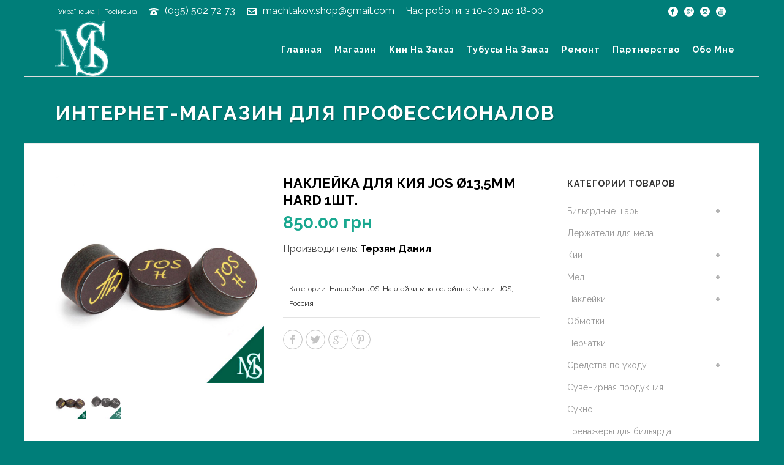

--- FILE ---
content_type: text/html; charset=UTF-8
request_url: http://machtakov-shop.in.ua/ru/product/naklejka-dlya-kiya-jos-o135mm-hard-1sht/
body_size: 32713
content:
<!DOCTYPE html>
<html lang="ru-RU" >
<head>
	
<meta charset="UTF-8" />
<meta name="viewport" content="width=device-width, initial-scale=1.0, minimum-scale=1.0, maximum-scale=1.0, user-scalable=0" />
<meta http-equiv="X-UA-Compatible" content="IE=edge,chrome=1" />
<meta name="format-detection" content="telephone=no">
<title>Наклейка для кия JOS ø13,5мм Hard 1шт. &#8212; Machtakov Shop</title>
<script type="text/javascript">var ajaxurl = "http://machtakov-shop.in.ua/wp-admin/admin-ajax.php"</script><meta name='robots' content='max-image-preview:large' />
<link rel="alternate" href="http://machtakov-shop.in.ua/product/naklijka-dlya-kiya-jos-o135mm-hard-1sht/" hreflang="uk" />
<link rel="alternate" href="http://machtakov-shop.in.ua/ru/product/naklejka-dlya-kiya-jos-o135mm-hard-1sht/" hreflang="ru" />

		<style id="critical-path-css" type="text/css">
			body,html{width:100%;height:100%;margin:0;padding:0}.page-preloader{top:0;left:0;z-index:999;position:fixed;height:100%;width:100%;text-align:center}.preloader-preview-area{-webkit-animation-delay:-.2s;animation-delay:-.2s;top:50%;-webkit-transform:translateY(100%);-ms-transform:translateY(100%);transform:translateY(100%);margin-top:10px;max-height:calc(50% - 20px);opacity:1;width:100%;text-align:center;position:absolute}.preloader-logo{max-width:90%;top:50%;-webkit-transform:translateY(-100%);-ms-transform:translateY(-100%);transform:translateY(-100%);margin:-10px auto 0 auto;max-height:calc(50% - 20px);opacity:1;position:relative}.ball-pulse>div{width:15px;height:15px;border-radius:100%;margin:2px;-webkit-animation-fill-mode:both;animation-fill-mode:both;display:inline-block;-webkit-animation:ball-pulse .75s infinite cubic-bezier(.2,.68,.18,1.08);animation:ball-pulse .75s infinite cubic-bezier(.2,.68,.18,1.08)}.ball-pulse>div:nth-child(1){-webkit-animation-delay:-.36s;animation-delay:-.36s}.ball-pulse>div:nth-child(2){-webkit-animation-delay:-.24s;animation-delay:-.24s}.ball-pulse>div:nth-child(3){-webkit-animation-delay:-.12s;animation-delay:-.12s}@-webkit-keyframes ball-pulse{0%{-webkit-transform:scale(1);transform:scale(1);opacity:1}45%{-webkit-transform:scale(.1);transform:scale(.1);opacity:.7}80%{-webkit-transform:scale(1);transform:scale(1);opacity:1}}@keyframes ball-pulse{0%{-webkit-transform:scale(1);transform:scale(1);opacity:1}45%{-webkit-transform:scale(.1);transform:scale(.1);opacity:.7}80%{-webkit-transform:scale(1);transform:scale(1);opacity:1}}.ball-clip-rotate-pulse{position:relative;-webkit-transform:translateY(-15px) translateX(-10px);-ms-transform:translateY(-15px) translateX(-10px);transform:translateY(-15px) translateX(-10px);display:inline-block}.ball-clip-rotate-pulse>div{-webkit-animation-fill-mode:both;animation-fill-mode:both;position:absolute;top:0;left:0;border-radius:100%}.ball-clip-rotate-pulse>div:first-child{height:36px;width:36px;top:7px;left:-7px;-webkit-animation:ball-clip-rotate-pulse-scale 1s 0s cubic-bezier(.09,.57,.49,.9) infinite;animation:ball-clip-rotate-pulse-scale 1s 0s cubic-bezier(.09,.57,.49,.9) infinite}.ball-clip-rotate-pulse>div:last-child{position:absolute;width:50px;height:50px;left:-16px;top:-2px;background:0 0;border:2px solid;-webkit-animation:ball-clip-rotate-pulse-rotate 1s 0s cubic-bezier(.09,.57,.49,.9) infinite;animation:ball-clip-rotate-pulse-rotate 1s 0s cubic-bezier(.09,.57,.49,.9) infinite;-webkit-animation-duration:1s;animation-duration:1s}@-webkit-keyframes ball-clip-rotate-pulse-rotate{0%{-webkit-transform:rotate(0) scale(1);transform:rotate(0) scale(1)}50%{-webkit-transform:rotate(180deg) scale(.6);transform:rotate(180deg) scale(.6)}100%{-webkit-transform:rotate(360deg) scale(1);transform:rotate(360deg) scale(1)}}@keyframes ball-clip-rotate-pulse-rotate{0%{-webkit-transform:rotate(0) scale(1);transform:rotate(0) scale(1)}50%{-webkit-transform:rotate(180deg) scale(.6);transform:rotate(180deg) scale(.6)}100%{-webkit-transform:rotate(360deg) scale(1);transform:rotate(360deg) scale(1)}}@-webkit-keyframes ball-clip-rotate-pulse-scale{30%{-webkit-transform:scale(.3);transform:scale(.3)}100%{-webkit-transform:scale(1);transform:scale(1)}}@keyframes ball-clip-rotate-pulse-scale{30%{-webkit-transform:scale(.3);transform:scale(.3)}100%{-webkit-transform:scale(1);transform:scale(1)}}@-webkit-keyframes square-spin{25%{-webkit-transform:perspective(100px) rotateX(180deg) rotateY(0);transform:perspective(100px) rotateX(180deg) rotateY(0)}50%{-webkit-transform:perspective(100px) rotateX(180deg) rotateY(180deg);transform:perspective(100px) rotateX(180deg) rotateY(180deg)}75%{-webkit-transform:perspective(100px) rotateX(0) rotateY(180deg);transform:perspective(100px) rotateX(0) rotateY(180deg)}100%{-webkit-transform:perspective(100px) rotateX(0) rotateY(0);transform:perspective(100px) rotateX(0) rotateY(0)}}@keyframes square-spin{25%{-webkit-transform:perspective(100px) rotateX(180deg) rotateY(0);transform:perspective(100px) rotateX(180deg) rotateY(0)}50%{-webkit-transform:perspective(100px) rotateX(180deg) rotateY(180deg);transform:perspective(100px) rotateX(180deg) rotateY(180deg)}75%{-webkit-transform:perspective(100px) rotateX(0) rotateY(180deg);transform:perspective(100px) rotateX(0) rotateY(180deg)}100%{-webkit-transform:perspective(100px) rotateX(0) rotateY(0);transform:perspective(100px) rotateX(0) rotateY(0)}}.square-spin{display:inline-block}.square-spin>div{-webkit-animation-fill-mode:both;animation-fill-mode:both;width:50px;height:50px;-webkit-animation:square-spin 3s 0s cubic-bezier(.09,.57,.49,.9) infinite;animation:square-spin 3s 0s cubic-bezier(.09,.57,.49,.9) infinite}.cube-transition{position:relative;-webkit-transform:translate(-25px,-25px);-ms-transform:translate(-25px,-25px);transform:translate(-25px,-25px);display:inline-block}.cube-transition>div{-webkit-animation-fill-mode:both;animation-fill-mode:both;width:15px;height:15px;position:absolute;top:-5px;left:-5px;-webkit-animation:cube-transition 1.6s 0s infinite ease-in-out;animation:cube-transition 1.6s 0s infinite ease-in-out}.cube-transition>div:last-child{-webkit-animation-delay:-.8s;animation-delay:-.8s}@-webkit-keyframes cube-transition{25%{-webkit-transform:translateX(50px) scale(.5) rotate(-90deg);transform:translateX(50px) scale(.5) rotate(-90deg)}50%{-webkit-transform:translate(50px,50px) rotate(-180deg);transform:translate(50px,50px) rotate(-180deg)}75%{-webkit-transform:translateY(50px) scale(.5) rotate(-270deg);transform:translateY(50px) scale(.5) rotate(-270deg)}100%{-webkit-transform:rotate(-360deg);transform:rotate(-360deg)}}@keyframes cube-transition{25%{-webkit-transform:translateX(50px) scale(.5) rotate(-90deg);transform:translateX(50px) scale(.5) rotate(-90deg)}50%{-webkit-transform:translate(50px,50px) rotate(-180deg);transform:translate(50px,50px) rotate(-180deg)}75%{-webkit-transform:translateY(50px) scale(.5) rotate(-270deg);transform:translateY(50px) scale(.5) rotate(-270deg)}100%{-webkit-transform:rotate(-360deg);transform:rotate(-360deg)}}.ball-scale>div{border-radius:100%;margin:2px;-webkit-animation-fill-mode:both;animation-fill-mode:both;display:inline-block;height:60px;width:60px;-webkit-animation:ball-scale 1s 0s ease-in-out infinite;animation:ball-scale 1s 0s ease-in-out infinite}@-webkit-keyframes ball-scale{0%{-webkit-transform:scale(0);transform:scale(0)}100%{-webkit-transform:scale(1);transform:scale(1);opacity:0}}@keyframes ball-scale{0%{-webkit-transform:scale(0);transform:scale(0)}100%{-webkit-transform:scale(1);transform:scale(1);opacity:0}}.line-scale>div{-webkit-animation-fill-mode:both;animation-fill-mode:both;display:inline-block;width:5px;height:50px;border-radius:2px;margin:2px}.line-scale>div:nth-child(1){-webkit-animation:line-scale 1s -.5s infinite cubic-bezier(.2,.68,.18,1.08);animation:line-scale 1s -.5s infinite cubic-bezier(.2,.68,.18,1.08)}.line-scale>div:nth-child(2){-webkit-animation:line-scale 1s -.4s infinite cubic-bezier(.2,.68,.18,1.08);animation:line-scale 1s -.4s infinite cubic-bezier(.2,.68,.18,1.08)}.line-scale>div:nth-child(3){-webkit-animation:line-scale 1s -.3s infinite cubic-bezier(.2,.68,.18,1.08);animation:line-scale 1s -.3s infinite cubic-bezier(.2,.68,.18,1.08)}.line-scale>div:nth-child(4){-webkit-animation:line-scale 1s -.2s infinite cubic-bezier(.2,.68,.18,1.08);animation:line-scale 1s -.2s infinite cubic-bezier(.2,.68,.18,1.08)}.line-scale>div:nth-child(5){-webkit-animation:line-scale 1s -.1s infinite cubic-bezier(.2,.68,.18,1.08);animation:line-scale 1s -.1s infinite cubic-bezier(.2,.68,.18,1.08)}@-webkit-keyframes line-scale{0%{-webkit-transform:scaley(1);transform:scaley(1)}50%{-webkit-transform:scaley(.4);transform:scaley(.4)}100%{-webkit-transform:scaley(1);transform:scaley(1)}}@keyframes line-scale{0%{-webkit-transform:scaley(1);transform:scaley(1)}50%{-webkit-transform:scaley(.4);transform:scaley(.4)}100%{-webkit-transform:scaley(1);transform:scaley(1)}}.ball-scale-multiple{position:relative;-webkit-transform:translateY(30px);-ms-transform:translateY(30px);transform:translateY(30px);display:inline-block}.ball-scale-multiple>div{border-radius:100%;-webkit-animation-fill-mode:both;animation-fill-mode:both;margin:2px;position:absolute;left:-30px;top:0;opacity:0;margin:0;width:50px;height:50px;-webkit-animation:ball-scale-multiple 1s 0s linear infinite;animation:ball-scale-multiple 1s 0s linear infinite}.ball-scale-multiple>div:nth-child(2){-webkit-animation-delay:-.2s;animation-delay:-.2s}.ball-scale-multiple>div:nth-child(3){-webkit-animation-delay:-.2s;animation-delay:-.2s}@-webkit-keyframes ball-scale-multiple{0%{-webkit-transform:scale(0);transform:scale(0);opacity:0}5%{opacity:1}100%{-webkit-transform:scale(1);transform:scale(1);opacity:0}}@keyframes ball-scale-multiple{0%{-webkit-transform:scale(0);transform:scale(0);opacity:0}5%{opacity:1}100%{-webkit-transform:scale(1);transform:scale(1);opacity:0}}.ball-pulse-sync{display:inline-block}.ball-pulse-sync>div{width:15px;height:15px;border-radius:100%;margin:2px;-webkit-animation-fill-mode:both;animation-fill-mode:both;display:inline-block}.ball-pulse-sync>div:nth-child(1){-webkit-animation:ball-pulse-sync .6s -.21s infinite ease-in-out;animation:ball-pulse-sync .6s -.21s infinite ease-in-out}.ball-pulse-sync>div:nth-child(2){-webkit-animation:ball-pulse-sync .6s -.14s infinite ease-in-out;animation:ball-pulse-sync .6s -.14s infinite ease-in-out}.ball-pulse-sync>div:nth-child(3){-webkit-animation:ball-pulse-sync .6s -70ms infinite ease-in-out;animation:ball-pulse-sync .6s -70ms infinite ease-in-out}@-webkit-keyframes ball-pulse-sync{33%{-webkit-transform:translateY(10px);transform:translateY(10px)}66%{-webkit-transform:translateY(-10px);transform:translateY(-10px)}100%{-webkit-transform:translateY(0);transform:translateY(0)}}@keyframes ball-pulse-sync{33%{-webkit-transform:translateY(10px);transform:translateY(10px)}66%{-webkit-transform:translateY(-10px);transform:translateY(-10px)}100%{-webkit-transform:translateY(0);transform:translateY(0)}}.transparent-circle{display:inline-block;border-top:.5em solid rgba(255,255,255,.2);border-right:.5em solid rgba(255,255,255,.2);border-bottom:.5em solid rgba(255,255,255,.2);border-left:.5em solid #fff;-webkit-transform:translateZ(0);transform:translateZ(0);-webkit-animation:transparent-circle 1.1s infinite linear;animation:transparent-circle 1.1s infinite linear;width:50px;height:50px;border-radius:50%}.transparent-circle:after{border-radius:50%;width:10em;height:10em}@-webkit-keyframes transparent-circle{0%{-webkit-transform:rotate(0);transform:rotate(0)}100%{-webkit-transform:rotate(360deg);transform:rotate(360deg)}}@keyframes transparent-circle{0%{-webkit-transform:rotate(0);transform:rotate(0)}100%{-webkit-transform:rotate(360deg);transform:rotate(360deg)}}.ball-spin-fade-loader{position:relative;top:-10px;left:-10px;display:inline-block}.ball-spin-fade-loader>div{width:15px;height:15px;border-radius:100%;margin:2px;-webkit-animation-fill-mode:both;animation-fill-mode:both;position:absolute;-webkit-animation:ball-spin-fade-loader 1s infinite linear;animation:ball-spin-fade-loader 1s infinite linear}.ball-spin-fade-loader>div:nth-child(1){top:25px;left:0;animation-delay:-.84s;-webkit-animation-delay:-.84s}.ball-spin-fade-loader>div:nth-child(2){top:17.05px;left:17.05px;animation-delay:-.72s;-webkit-animation-delay:-.72s}.ball-spin-fade-loader>div:nth-child(3){top:0;left:25px;animation-delay:-.6s;-webkit-animation-delay:-.6s}.ball-spin-fade-loader>div:nth-child(4){top:-17.05px;left:17.05px;animation-delay:-.48s;-webkit-animation-delay:-.48s}.ball-spin-fade-loader>div:nth-child(5){top:-25px;left:0;animation-delay:-.36s;-webkit-animation-delay:-.36s}.ball-spin-fade-loader>div:nth-child(6){top:-17.05px;left:-17.05px;animation-delay:-.24s;-webkit-animation-delay:-.24s}.ball-spin-fade-loader>div:nth-child(7){top:0;left:-25px;animation-delay:-.12s;-webkit-animation-delay:-.12s}.ball-spin-fade-loader>div:nth-child(8){top:17.05px;left:-17.05px;animation-delay:0s;-webkit-animation-delay:0s}@-webkit-keyframes ball-spin-fade-loader{50%{opacity:.3;-webkit-transform:scale(.4);transform:scale(.4)}100%{opacity:1;-webkit-transform:scale(1);transform:scale(1)}}@keyframes ball-spin-fade-loader{50%{opacity:.3;-webkit-transform:scale(.4);transform:scale(.4)}100%{opacity:1;-webkit-transform:scale(1);transform:scale(1)}}		</style>

		<link rel='dns-prefetch' href='//s.w.org' />
<link rel="alternate" type="application/rss+xml" title="Machtakov Shop &raquo; Лента" href="http://machtakov-shop.in.ua/ru/feed/" />
<link rel="alternate" type="application/rss+xml" title="Machtakov Shop &raquo; Лента комментариев" href="http://machtakov-shop.in.ua/ru/comments/feed/" />

<link rel="shortcut icon" href="http://machtakov-shop.in.ua/wp-content/uploads/2017/11/logo_ms.png"  />
<script type="text/javascript">
window.abb = {};
php = {};
window.PHP = {};
PHP.ajax = "http://machtakov-shop.in.ua/wp-admin/admin-ajax.php";PHP.wp_p_id = "10837";var mk_header_parallax, mk_banner_parallax, mk_page_parallax, mk_footer_parallax, mk_body_parallax;
var mk_images_dir = "http://machtakov-shop.in.ua/wp-content/themes/jupiter/assets/images",
mk_theme_js_path = "http://machtakov-shop.in.ua/wp-content/themes/jupiter/assets/js",
mk_theme_dir = "http://machtakov-shop.in.ua/wp-content/themes/jupiter",
mk_captcha_placeholder = "Enter Captcha",
mk_captcha_invalid_txt = "Invalid. Try again.",
mk_captcha_correct_txt = "Captcha correct.",
mk_responsive_nav_width = 1140,
mk_vertical_header_back = "Back",
mk_vertical_header_anim = "1",
mk_check_rtl = true,
mk_grid_width = 1140,
mk_ajax_search_option = "disable",
mk_preloader_bg_color = "#ffffff",
mk_accent_color = "#1aa890",
mk_go_to_top =  "true",
mk_smooth_scroll =  "true",
mk_preloader_bar_color = "#1aa890",
mk_preloader_logo = "http://machtakov-shop.in.ua/wp-content/uploads/2017/11/logo_ms.png";
var mk_header_parallax = false,
mk_banner_parallax = false,
mk_footer_parallax = false,
mk_body_parallax = false,
mk_no_more_posts = "Записей больше нет",
mk_typekit_id   = "",
mk_google_fonts = ["Raleway:100italic,200italic,300italic,400italic,500italic,600italic,700italic,800italic,900italic,100,200,300,400,500,600,700,800,900"],
mk_global_lazyload = false;
</script>
<link rel='stylesheet' id='wp-block-library-css'  href='http://machtakov-shop.in.ua/wp-includes/css/dist/block-library/style.min.css' type='text/css' media='all' />
<link rel='stylesheet' id='wc-blocks-vendors-style-css'  href='http://machtakov-shop.in.ua/wp-content/plugins/woocommerce/packages/woocommerce-blocks/build/wc-blocks-vendors-style.css' type='text/css' media='all' />
<link rel='stylesheet' id='wc-blocks-style-css'  href='http://machtakov-shop.in.ua/wp-content/plugins/woocommerce/packages/woocommerce-blocks/build/wc-blocks-style.css' type='text/css' media='all' />
<style id='global-styles-inline-css' type='text/css'>
body{--wp--preset--color--black: #000000;--wp--preset--color--cyan-bluish-gray: #abb8c3;--wp--preset--color--white: #ffffff;--wp--preset--color--pale-pink: #f78da7;--wp--preset--color--vivid-red: #cf2e2e;--wp--preset--color--luminous-vivid-orange: #ff6900;--wp--preset--color--luminous-vivid-amber: #fcb900;--wp--preset--color--light-green-cyan: #7bdcb5;--wp--preset--color--vivid-green-cyan: #00d084;--wp--preset--color--pale-cyan-blue: #8ed1fc;--wp--preset--color--vivid-cyan-blue: #0693e3;--wp--preset--color--vivid-purple: #9b51e0;--wp--preset--gradient--vivid-cyan-blue-to-vivid-purple: linear-gradient(135deg,rgba(6,147,227,1) 0%,rgb(155,81,224) 100%);--wp--preset--gradient--light-green-cyan-to-vivid-green-cyan: linear-gradient(135deg,rgb(122,220,180) 0%,rgb(0,208,130) 100%);--wp--preset--gradient--luminous-vivid-amber-to-luminous-vivid-orange: linear-gradient(135deg,rgba(252,185,0,1) 0%,rgba(255,105,0,1) 100%);--wp--preset--gradient--luminous-vivid-orange-to-vivid-red: linear-gradient(135deg,rgba(255,105,0,1) 0%,rgb(207,46,46) 100%);--wp--preset--gradient--very-light-gray-to-cyan-bluish-gray: linear-gradient(135deg,rgb(238,238,238) 0%,rgb(169,184,195) 100%);--wp--preset--gradient--cool-to-warm-spectrum: linear-gradient(135deg,rgb(74,234,220) 0%,rgb(151,120,209) 20%,rgb(207,42,186) 40%,rgb(238,44,130) 60%,rgb(251,105,98) 80%,rgb(254,248,76) 100%);--wp--preset--gradient--blush-light-purple: linear-gradient(135deg,rgb(255,206,236) 0%,rgb(152,150,240) 100%);--wp--preset--gradient--blush-bordeaux: linear-gradient(135deg,rgb(254,205,165) 0%,rgb(254,45,45) 50%,rgb(107,0,62) 100%);--wp--preset--gradient--luminous-dusk: linear-gradient(135deg,rgb(255,203,112) 0%,rgb(199,81,192) 50%,rgb(65,88,208) 100%);--wp--preset--gradient--pale-ocean: linear-gradient(135deg,rgb(255,245,203) 0%,rgb(182,227,212) 50%,rgb(51,167,181) 100%);--wp--preset--gradient--electric-grass: linear-gradient(135deg,rgb(202,248,128) 0%,rgb(113,206,126) 100%);--wp--preset--gradient--midnight: linear-gradient(135deg,rgb(2,3,129) 0%,rgb(40,116,252) 100%);--wp--preset--duotone--dark-grayscale: url('#wp-duotone-dark-grayscale');--wp--preset--duotone--grayscale: url('#wp-duotone-grayscale');--wp--preset--duotone--purple-yellow: url('#wp-duotone-purple-yellow');--wp--preset--duotone--blue-red: url('#wp-duotone-blue-red');--wp--preset--duotone--midnight: url('#wp-duotone-midnight');--wp--preset--duotone--magenta-yellow: url('#wp-duotone-magenta-yellow');--wp--preset--duotone--purple-green: url('#wp-duotone-purple-green');--wp--preset--duotone--blue-orange: url('#wp-duotone-blue-orange');--wp--preset--font-size--small: 13px;--wp--preset--font-size--medium: 20px;--wp--preset--font-size--large: 36px;--wp--preset--font-size--x-large: 42px;}.has-black-color{color: var(--wp--preset--color--black) !important;}.has-cyan-bluish-gray-color{color: var(--wp--preset--color--cyan-bluish-gray) !important;}.has-white-color{color: var(--wp--preset--color--white) !important;}.has-pale-pink-color{color: var(--wp--preset--color--pale-pink) !important;}.has-vivid-red-color{color: var(--wp--preset--color--vivid-red) !important;}.has-luminous-vivid-orange-color{color: var(--wp--preset--color--luminous-vivid-orange) !important;}.has-luminous-vivid-amber-color{color: var(--wp--preset--color--luminous-vivid-amber) !important;}.has-light-green-cyan-color{color: var(--wp--preset--color--light-green-cyan) !important;}.has-vivid-green-cyan-color{color: var(--wp--preset--color--vivid-green-cyan) !important;}.has-pale-cyan-blue-color{color: var(--wp--preset--color--pale-cyan-blue) !important;}.has-vivid-cyan-blue-color{color: var(--wp--preset--color--vivid-cyan-blue) !important;}.has-vivid-purple-color{color: var(--wp--preset--color--vivid-purple) !important;}.has-black-background-color{background-color: var(--wp--preset--color--black) !important;}.has-cyan-bluish-gray-background-color{background-color: var(--wp--preset--color--cyan-bluish-gray) !important;}.has-white-background-color{background-color: var(--wp--preset--color--white) !important;}.has-pale-pink-background-color{background-color: var(--wp--preset--color--pale-pink) !important;}.has-vivid-red-background-color{background-color: var(--wp--preset--color--vivid-red) !important;}.has-luminous-vivid-orange-background-color{background-color: var(--wp--preset--color--luminous-vivid-orange) !important;}.has-luminous-vivid-amber-background-color{background-color: var(--wp--preset--color--luminous-vivid-amber) !important;}.has-light-green-cyan-background-color{background-color: var(--wp--preset--color--light-green-cyan) !important;}.has-vivid-green-cyan-background-color{background-color: var(--wp--preset--color--vivid-green-cyan) !important;}.has-pale-cyan-blue-background-color{background-color: var(--wp--preset--color--pale-cyan-blue) !important;}.has-vivid-cyan-blue-background-color{background-color: var(--wp--preset--color--vivid-cyan-blue) !important;}.has-vivid-purple-background-color{background-color: var(--wp--preset--color--vivid-purple) !important;}.has-black-border-color{border-color: var(--wp--preset--color--black) !important;}.has-cyan-bluish-gray-border-color{border-color: var(--wp--preset--color--cyan-bluish-gray) !important;}.has-white-border-color{border-color: var(--wp--preset--color--white) !important;}.has-pale-pink-border-color{border-color: var(--wp--preset--color--pale-pink) !important;}.has-vivid-red-border-color{border-color: var(--wp--preset--color--vivid-red) !important;}.has-luminous-vivid-orange-border-color{border-color: var(--wp--preset--color--luminous-vivid-orange) !important;}.has-luminous-vivid-amber-border-color{border-color: var(--wp--preset--color--luminous-vivid-amber) !important;}.has-light-green-cyan-border-color{border-color: var(--wp--preset--color--light-green-cyan) !important;}.has-vivid-green-cyan-border-color{border-color: var(--wp--preset--color--vivid-green-cyan) !important;}.has-pale-cyan-blue-border-color{border-color: var(--wp--preset--color--pale-cyan-blue) !important;}.has-vivid-cyan-blue-border-color{border-color: var(--wp--preset--color--vivid-cyan-blue) !important;}.has-vivid-purple-border-color{border-color: var(--wp--preset--color--vivid-purple) !important;}.has-vivid-cyan-blue-to-vivid-purple-gradient-background{background: var(--wp--preset--gradient--vivid-cyan-blue-to-vivid-purple) !important;}.has-light-green-cyan-to-vivid-green-cyan-gradient-background{background: var(--wp--preset--gradient--light-green-cyan-to-vivid-green-cyan) !important;}.has-luminous-vivid-amber-to-luminous-vivid-orange-gradient-background{background: var(--wp--preset--gradient--luminous-vivid-amber-to-luminous-vivid-orange) !important;}.has-luminous-vivid-orange-to-vivid-red-gradient-background{background: var(--wp--preset--gradient--luminous-vivid-orange-to-vivid-red) !important;}.has-very-light-gray-to-cyan-bluish-gray-gradient-background{background: var(--wp--preset--gradient--very-light-gray-to-cyan-bluish-gray) !important;}.has-cool-to-warm-spectrum-gradient-background{background: var(--wp--preset--gradient--cool-to-warm-spectrum) !important;}.has-blush-light-purple-gradient-background{background: var(--wp--preset--gradient--blush-light-purple) !important;}.has-blush-bordeaux-gradient-background{background: var(--wp--preset--gradient--blush-bordeaux) !important;}.has-luminous-dusk-gradient-background{background: var(--wp--preset--gradient--luminous-dusk) !important;}.has-pale-ocean-gradient-background{background: var(--wp--preset--gradient--pale-ocean) !important;}.has-electric-grass-gradient-background{background: var(--wp--preset--gradient--electric-grass) !important;}.has-midnight-gradient-background{background: var(--wp--preset--gradient--midnight) !important;}.has-small-font-size{font-size: var(--wp--preset--font-size--small) !important;}.has-medium-font-size{font-size: var(--wp--preset--font-size--medium) !important;}.has-large-font-size{font-size: var(--wp--preset--font-size--large) !important;}.has-x-large-font-size{font-size: var(--wp--preset--font-size--x-large) !important;}
</style>
<link rel='stylesheet' id='photoswipe-css'  href='http://machtakov-shop.in.ua/wp-content/plugins/woocommerce/assets/css/photoswipe/photoswipe.min.css' type='text/css' media='all' />
<link rel='stylesheet' id='photoswipe-default-skin-css'  href='http://machtakov-shop.in.ua/wp-content/plugins/woocommerce/assets/css/photoswipe/default-skin/default-skin.min.css' type='text/css' media='all' />
<link rel='stylesheet' id='woocommerce-override-css'  href='http://machtakov-shop.in.ua/wp-content/themes/jupiter/assets/stylesheet/plugins/woocommerce.css' type='text/css' media='all' />
<style id='woocommerce-inline-inline-css' type='text/css'>
.woocommerce form .form-row .required { visibility: visible; }
</style>
<link rel='stylesheet' id='core-styles-css'  href='http://machtakov-shop.in.ua/wp-content/themes/jupiter/assets/stylesheet/core-styles.6.0.2.css' type='text/css' media='all' />
<link rel='stylesheet' id='components-full-css'  href='http://machtakov-shop.in.ua/wp-content/themes/jupiter/assets/stylesheet/components-full.6.0.2.css' type='text/css' media='all' />
<style id='components-full-inline-css' type='text/css'>

body
{
    background-color:#007e79;
}

.hb-custom-header #mk-page-introduce,
.mk-header
{
    background-color:#007e79;background-size: cover;-webkit-background-size: cover;-moz-background-size: cover;
}

.hb-custom-header > div,
.mk-header-bg
{
    background-color:#007e79;
}

.mk-classic-nav-bg
{
    background-color:#007e79;
}

.master-holder-bg
{
    background-color:#fff;
}

#mk-footer
{
    background-color:#000000;
}

#mk-boxed-layout
{
  -webkit-box-shadow: 0 0 0px rgba(0, 0, 0, 0);
  -moz-box-shadow: 0 0 0px rgba(0, 0, 0, 0);
  box-shadow: 0 0 0px rgba(0, 0, 0, 0);
}

.mk-news-tab .mk-tabs-tabs .is-active a,
.mk-fancy-title.pattern-style span,
.mk-fancy-title.pattern-style.color-gradient span:after,
.page-bg-color
{
    background-color: #fff;
}

.page-title
{
    font-size: 32px;
    color: #ffffff;
    text-transform: capitalize;
    font-weight: 700;
    letter-spacing: 2px;
}

.page-subtitle
{
    font-size: 14px;
    line-height: 100%;
    color: #a3a3a3;
    font-size: 14px;
    text-transform: none;
}



    .mk-header
    {
        border-bottom:1px solid #ededed;
    }

    

	.header-style-1 .mk-header-padding-wrapper,
	.header-style-2 .mk-header-padding-wrapper,
	.header-style-3 .mk-header-padding-wrapper {
		padding-top:126px;
	}


    body { font-family: Arial, Helvetica, sans-serif } body, .main-navigation-ul, .mk-vm-menuwrapper { font-family: Raleway } 

            @font-face {
                font-family: 'star';
                src: url('http://machtakov-shop.in.ua/wp-content/themes/jupiter/assets/stylesheet/fonts/star/font.eot');
                src: url('http://machtakov-shop.in.ua/wp-content/themes/jupiter/assets/stylesheet/fonts/star/font.eot?#iefix') format('embedded-opentype'),
                url('http://machtakov-shop.in.ua/wp-content/themes/jupiter/assets/stylesheet/fonts/star/font.woff') format('woff'),
                url('http://machtakov-shop.in.ua/wp-content/themes/jupiter/assets/stylesheet/fonts/star/font.ttf') format('truetype'),
                url('http://machtakov-shop.in.ua/wp-content/themes/jupiter/assets/stylesheet/fonts/star/font.svg#star') format('svg');
                font-weight: normal;
                font-style: normal;
            }
            @font-face {
                font-family: 'WooCommerce';
                src: url('http://machtakov-shop.in.ua/wp-content/themes/jupiter/assets/stylesheet/fonts/woocommerce/font.eot');
                src: url('http://machtakov-shop.in.ua/wp-content/themes/jupiter/assets/stylesheet/fonts/woocommerce/font.eot?#iefix') format('embedded-opentype'),
                url('http://machtakov-shop.in.ua/wp-content/themes/jupiter/assets/stylesheet/fonts/woocommerce/font.woff') format('woff'),
                url('http://machtakov-shop.in.ua/wp-content/themes/jupiter/assets/stylesheet/fonts/woocommerce/font.ttf') format('truetype'),
                url('http://machtakov-shop.in.ua/wp-content/themes/jupiter/assets/stylesheet/fonts/woocommerce/font.svg#WooCommerce') format('svg');
                font-weight: normal;
                font-style: normal;
            }.mk-header-tagline, .header-toolbar-contact, .mk-header-date {
    font-size: 16px;
    margin-right: 15px;
}
.mk-tweet-list.light li {
background-color: transparent;
border: none;
}

.mk-tweet-list.light li:after {
content: none;
}

.mk-tweet-list.light li .mk-svg-icon, .mk-tweet-list.light li:before {
color: #000!important;
fill: #000!important;
font-size: 21px;
height: 21px;
width: 21px;
left: -25px;
}

.mk-tweet-list.light li {
    margin: 0 0 10px 25px;
}

.mk-subscribe--email,
.mk-subscribe--email:focus {
border-right: none!important;
}
.mk-product-loop.compact-layout .product-title {
    font-size: 14px !important;
    line-height: 18px;
    padding-right: 30px !important;
    margin-bottom: 5px;
    letter-spacing: 1px;
}
.vc_images_carousel .vc_carousel-indicators li {
    display: inline-block;
    width: 10px;
    height: 10px;
    margin: 1px;
    text-indent: -999px;
    border-radius: 10px;
    cursor: pointer;
    border: 1px solid #1ecce4 !important;
    background-color: #007e79!important;
}
.mk-product-loop.compact-layout .product-title {
    font-size: 14px !important;
    line-height: 18px;
    padding-right: 10px !important;
    margin-bottom: 5px;
    letter-spacing: 1px;
}


</style>
<link rel='stylesheet' id='mkhb-grid-css'  href='http://machtakov-shop.in.ua/wp-content/themes/jupiter/header-builder/includes/assets/css/mkhb-grid.css' type='text/css' media='all' />
<link rel='stylesheet' id='mkhb-render-css'  href='http://machtakov-shop.in.ua/wp-content/themes/jupiter/header-builder/includes/assets/css/mkhb-render.css' type='text/css' media='all' />
<link rel='stylesheet' id='wce_frontend_css-css'  href='//machtakov-shop.in.ua/wp-content/plugins/woocommerce-catalog-enquiry/assets/frontend/css/frontend.css' type='text/css' media='all' />
<style id='wce_frontend_css-inline-css' type='text/css'>
				
				
				/* The Modal (background) */
                  .custom_enquiry_buttons_css_new {      border: 1px solid #96d1f8 !important;     background: #65a9d7 !important;     background: -webkit-gradient(linear, left top, left bottom, from(#3e779d), to(#65a9d7))!important;     background: -moz-linear-gradient(top, #3e779d, #65a9d7)!important;     padding: 5px 10px!important;     -webkit-border-radius: 8px !important;     -moz-border-radius: 8px !important;     border-radius: 8px !important;     color: white !important;     font-size: 14px !important;     font-family:  !important;     text-decoration: none !important;     vertical-align: middle !important;  }  .custom_enquiry_buttons_css_new:hover {      border-top-color: #28597a !important;     background: #28597a !important;     color: #ccc !important;  }  .custom_enquiry_buttons_css_new:active {      border-top-color: #1b435e !important;     background: #1b435e !important;  }
				#woocommerce-catalog .catalog-modal {
				    display: none; /* Hidden by default */
				    position: fixed; /* Stay in place */
				    z-index: 100000; /* Sit on top */
				    /*padding-top: 100px;*/ /* Location of the box */
				    left: 0;
				    top: 0;
				    width: 100%; /* Full width */
				    height: 100%; /* Full height */
				    overflow: auto; /* Enable scroll if needed */
                    background-color: rgb(0,0,0,0.4); /* Fallback color */
				}
</style>
<link rel='stylesheet' id='js_composer_front-css'  href='http://machtakov-shop.in.ua/wp-content/plugins/js_composer_theme/assets/css/js_composer.min.css' type='text/css' media='all' />
<link rel='stylesheet' id='theme-options-css'  href='http://machtakov-shop.in.ua/wp-content/uploads/mk_assets/theme-options-production-1764471258.css' type='text/css' media='all' />
<link rel='stylesheet' id='mk-style-css'  href='http://machtakov-shop.in.ua/wp-content/themes/jupiter-child/style.css' type='text/css' media='all' />
<link rel='stylesheet' id='bsf-Defaults-css'  href='http://machtakov-shop.in.ua/wp-content/uploads/smile_fonts/Defaults/Defaults.css' type='text/css' media='all' />
<script type='text/javascript' src='http://machtakov-shop.in.ua/wp-content/themes/jupiter/assets/js/plugins/wp-enqueue/webfontloader.js' id='mk-webfontloader-js'></script>
<script type='text/javascript' id='mk-webfontloader-js-after'>
WebFontConfig = {
	timeout: 2000
}

if ( mk_typekit_id.length > 0 ) {
	WebFontConfig.typekit = {
		id: mk_typekit_id
	}
}

if ( mk_google_fonts.length > 0 ) {
	WebFontConfig.google = {
		families:  mk_google_fonts
	}
}

if ( (mk_google_fonts.length > 0 || mk_typekit_id.length > 0) && navigator.userAgent.indexOf("Speed Insights") == -1) {
	WebFont.load( WebFontConfig );
}
		
</script>
<script type='text/javascript' src='http://machtakov-shop.in.ua/wp-includes/js/jquery/jquery.min.js' id='jquery-core-js'></script>
<script type='text/javascript' src='http://machtakov-shop.in.ua/wp-includes/js/jquery/jquery-migrate.min.js' id='jquery-migrate-js'></script>
<script type='text/javascript' src='http://machtakov-shop.in.ua/wp-content/plugins/woocommerce/assets/js/jquery-blockui/jquery.blockUI.min.js' id='jquery-blockui-js'></script>
<script type='text/javascript' id='wc-add-to-cart-js-extra'>
/* <![CDATA[ */
var wc_add_to_cart_params = {"ajax_url":"\/wp-admin\/admin-ajax.php","wc_ajax_url":"\/?wc-ajax=%%endpoint%%","i18n_view_cart":"\u041f\u0440\u043e\u0441\u043c\u043e\u0442\u0440 \u043a\u043e\u0440\u0437\u0438\u043d\u044b","cart_url":"http:\/\/machtakov-shop.in.ua\/cart\/","is_cart":"","cart_redirect_after_add":"no"};
/* ]]> */
</script>
<script type='text/javascript' src='http://machtakov-shop.in.ua/wp-content/plugins/woocommerce/assets/js/frontend/add-to-cart.min.js' id='wc-add-to-cart-js'></script>
<script type='text/javascript' src='http://machtakov-shop.in.ua/wp-content/plugins/js_composer_theme/assets/js/vendors/woocommerce-add-to-cart.js' id='vc_woocommerce-add-to-cart-js-js'></script>
<script type='text/javascript' src='http://machtakov-shop.in.ua/wp-content/themes/jupiter/framework/includes/woocommerce-quantity-increment/assets/js/wc-quantity-increment.min.js' id='wcqi-js-js'></script>
<script type='text/javascript' src='http://machtakov-shop.in.ua/wp-content/themes/jupiter/framework/includes/woocommerce-quantity-increment/assets/js/lib/number-polyfill.min.js' id='wcqi-number-polyfill-js'></script>
<link rel="https://api.w.org/" href="http://machtakov-shop.in.ua/wp-json/" /><link rel="alternate" type="application/json" href="http://machtakov-shop.in.ua/wp-json/wp/v2/product/10837" /><link rel="EditURI" type="application/rsd+xml" title="RSD" href="http://machtakov-shop.in.ua/xmlrpc.php?rsd" />
<link rel="wlwmanifest" type="application/wlwmanifest+xml" href="http://machtakov-shop.in.ua/wp-includes/wlwmanifest.xml" /> 
<meta name="generator" content="WordPress 6.0.9" />
<meta name="generator" content="WooCommerce 6.6.1" />
<link rel="canonical" href="http://machtakov-shop.in.ua/ru/product/naklejka-dlya-kiya-jos-o135mm-hard-1sht/" />
<link rel='shortlink' href='http://machtakov-shop.in.ua/?p=10837' />
<link rel="alternate" type="application/json+oembed" href="http://machtakov-shop.in.ua/wp-json/oembed/1.0/embed?url=http%3A%2F%2Fmachtakov-shop.in.ua%2Fru%2Fproduct%2Fnaklejka-dlya-kiya-jos-o135mm-hard-1sht%2F" />
<link rel="alternate" type="text/xml+oembed" href="http://machtakov-shop.in.ua/wp-json/oembed/1.0/embed?url=http%3A%2F%2Fmachtakov-shop.in.ua%2Fru%2Fproduct%2Fnaklejka-dlya-kiya-jos-o135mm-hard-1sht%2F&#038;format=xml" />
<meta property="og:site_name" content="Machtakov Shop"/>
<meta property="og:image" content="http://machtakov-shop.in.ua/wp-content/uploads/2021/06/naklijka-dlya-kiya-jos-hard.jpg"/>
<meta property="og:url" content="http://machtakov-shop.in.ua/ru/product/naklejka-dlya-kiya-jos-o135mm-hard-1sht/"/>
<meta property="og:title" content="Наклейка для кия JOS ø13,5мм Hard 1шт."/>
<meta property="og:description" content="&lt;div&gt;
&lt;div&gt;Производитель: &lt;strong&gt;Терзян Данил&lt;/strong&gt;&lt;/div&gt;
&lt;/div&gt;"/>
<meta property="og:type" content="article"/>
<script> var isTest = false; </script>
<style id="js-media-query-css">.mk-event-countdown-ul:media(max-width:750px) li{width:90%;display:block;margin:0 auto 15px}.mk-event-countdown-ul-block li{width:90%;display:block;margin:0 auto 15px}.mk-process-steps:media(max-width:960px) ul:before{display:none!important}.mk-process-steps:media(max-width:960px) li{margin-bottom:30px!important;width:100%!important;text-align:center}</style><meta itemprop="author" content="" /><meta itemprop="datePublished" content="08.06.2021" /><meta itemprop="dateModified" content="25.10.2025" /><meta itemprop="publisher" content="Machtakov Shop" />	<noscript><style>.woocommerce-product-gallery{ opacity: 1 !important; }</style></noscript>
	<meta name="generator" content="Powered by WPBakery Page Builder - drag and drop page builder for WordPress."/>
<!--[if lte IE 9]><link rel="stylesheet" type="text/css" href="http://machtakov-shop.in.ua/wp-content/plugins/js_composer_theme/assets/css/vc_lte_ie9.min.css" media="screen"><![endif]--><meta name="generator" content="Machtakov Shop " />
<style type="text/css" data-type="vc_shortcodes-custom-css">.vc_custom_1508222532199{padding-top: 20px !important;}.vc_custom_1623150789536{margin-bottom: 0px !important;}</style><noscript><style type="text/css"> .wpb_animate_when_almost_visible { opacity: 1; }</style></noscript></head>

<body class="product-template-default single single-product postid-10837 mk-boxed-enabled theme-jupiter woocommerce woocommerce-page woocommerce-no-js wpb-js-composer js-comp-ver-5.4.5 vc_responsive" itemscope="itemscope" itemtype="https://schema.org/WebPage"  data-adminbar="">

	<div class="mk-body-loader-overlay page-preloader" style="background-color:#ffffff;"><img alt="Machtakov Shop" class="preloader-logo" src="http://machtakov-shop.in.ua/wp-content/uploads/2017/11/logo_ms.png" width="200" height="207" > <div class="preloader-preview-area">  <div class="ball-spin-fade-loader">
                            <div style="background-color: #0099cc"></div>
                            <div style="background-color: #0099cc"></div>
                            <div style="background-color: #0099cc"></div>
                            <div style="background-color: #0099cc"></div>
                            <div style="background-color: #0099cc"></div>
                            <div style="background-color: #0099cc"></div>
                            <div style="background-color: #0099cc"></div>
                            <div style="background-color: #0099cc"></div>
                        </div>  </div></div>
	<!-- Target for scroll anchors to achieve native browser bahaviour + possible enhancements like smooth scrolling -->
	<div id="top-of-page"></div>

		<div id="mk-boxed-layout">

			<div id="mk-theme-container" >

				 
    <header data-height='90'
                data-sticky-height='55'
                data-responsive-height='90'
                data-transparent-skin=''
                data-header-style='1'
                data-sticky-style='fixed'
                data-sticky-offset='header' id="mk-header-1" class="mk-header header-style-1 header-align-left  toolbar-true menu-hover-5 sticky-style-fixed mk-background-stretch boxed-header " role="banner" itemscope="itemscope" itemtype="https://schema.org/WPHeader" >
                    <div class="mk-header-holder">
                
<div class="mk-header-toolbar">

			<div class="mk-grid header-grid">
	
		<div class="mk-toolbar-holder">

		<nav class="mk-toolbar-navigation"><ul id="menu-topbar-menu" class="menu"><li id="menu-item-10876-uk" class="lang-item lang-item-194 lang-item-uk lang-item-first menu-item menu-item-type-custom menu-item-object-custom"><a href="http://machtakov-shop.in.ua/product/naklijka-dlya-kiya-jos-o135mm-hard-1sht/"><span class="meni-item-text">Українська</span></a></li>
<li id="menu-item-10876-ru" class="lang-item lang-item-197 lang-item-ru current-lang menu-item menu-item-type-custom menu-item-object-custom"><a href="http://machtakov-shop.in.ua/ru/product/naklejka-dlya-kiya-jos-o135mm-hard-1sht/"><span class="meni-item-text">Російська</span></a></li>
</ul></nav>
	<span class="header-toolbar-contact">
		<svg  class="mk-svg-icon" data-name="mk-moon-phone-3" data-cacheid="icon-696e6cd35af5b" style=" height:16px; width: 16px; "  xmlns="http://www.w3.org/2000/svg" viewBox="0 0 512 512"><path d="M457.153 103.648c53.267 30.284 54.847 62.709 54.849 85.349v3.397c0 5.182-4.469 9.418-9.928 9.418h-120.146c-5.459 0-9.928-4.236-9.928-9.418v-11.453c0-28.605-27.355-33.175-42.449-35.605-15.096-2.426-52.617-4.777-73.48-4.777h-.14300000000000002c-20.862 0-58.387 2.35-73.48 4.777-15.093 2.427-42.449 6.998-42.449 35.605v11.453c0 5.182-4.469 9.418-9.926 9.418h-120.146c-5.457 0-9.926-4.236-9.926-9.418v-3.397c0-22.64 1.58-55.065 54.847-85.349 63.35-36.01 153.929-39.648 201.08-39.648l.077.078.066-.078c47.152 0 137.732 3.634 201.082 39.648zm-201.152 88.352c-28.374 0-87.443 2.126-117.456 38.519-30.022 36.383-105.09 217.481-38.147 217.481h311.201c66.945 0-8.125-181.098-38.137-217.481-30.018-36.393-89.1-38.519-117.461-38.519zm-.001 192c-35.346 0-64-28.653-64-64s28.654-64 64-64c35.347 0 64 28.653 64 64s-28.653 64-64 64z"/></svg>		<a href="tel:(095)5027273">(095) 502 72 73</a>
	</span>


    <span class="header-toolbar-contact">
    	<svg  class="mk-svg-icon" data-name="mk-moon-envelop" data-cacheid="icon-696e6cd35b17e" style=" height:16px; width: 16px; "  xmlns="http://www.w3.org/2000/svg" viewBox="0 0 512 512"><path d="M480 64h-448c-17.6 0-32 14.4-32 32v320c0 17.6 14.4 32 32 32h448c17.6 0 32-14.4 32-32v-320c0-17.6-14.4-32-32-32zm-32 64v23l-192 113.143-192-113.143v-23h384zm-384 256v-177.286l192 113.143 192-113.143v177.286h-384z"/></svg>    	<a href="mailto:&#109;&#97;&#99;&#104;&#116;ak&#111;v.&#115;hop&#64;&#103;&#109;&#97;il.&#99;o&#109;">mac&#104;&#116;a&#107;&#111;&#118;.&#115;h&#111;&#112;&#64;&#103;&#109;a&#105;&#108;&#46;com</a>
    </span>

<span class="mk-header-tagline">Час роботи: з 10-00 до 18-00</span><div class="mk-header-social toolbar-section"><ul><li><a class="facebook-hover " target="_blank" href="#"><svg  class="mk-svg-icon" data-name="mk-jupiter-icon-facebook" data-cacheid="icon-696e6cd35c579" style=" height:16px; width: 16px; "  xmlns="http://www.w3.org/2000/svg" viewBox="0 0 512 512"><path d="M256-6.4c-141.385 0-256 114.615-256 256s114.615 256 256 256 256-114.615 256-256-114.615-256-256-256zm64.057 159.299h-49.041c-7.42 0-14.918 7.452-14.918 12.99v19.487h63.723c-2.081 28.41-6.407 64.679-6.407 64.679h-57.566v159.545h-63.929v-159.545h-32.756v-64.474h32.756v-33.53c0-8.098-1.706-62.336 70.46-62.336h57.678v63.183z"/></svg></i></a></li><li><a class="googleplus-hover " target="_blank" href="#"><svg  class="mk-svg-icon" data-name="mk-jupiter-icon-googleplus" data-cacheid="icon-696e6cd35c694" style=" height:16px; width: 16px; "  xmlns="http://www.w3.org/2000/svg" viewBox="0 0 512 512"><path d="M205.849 140.778c-20.751-.603-34.656 19.464-31.078 45.686 3.59 26.207 23.305 47.942 44.048 48.537 20.738.613 34.656-20.168 31.079-46.377-3.579-26.223-23.302-47.25-44.049-47.846zm3.119 152.113c-21.312 1.313-37.396 7.996-48.006 19.904-1.109 2.083-1.983 4.24-2.573 6.456-.084.301-.151.608-.226.911-.377 1.637-.606 3.305-.672 4.997l-.001.029-.014.726c.122 21.019 22.403 38.491 53.223 38.491 43.178 0 58.395-16.281 58.586-37.197-.012-2.676-.349-5.297-.974-7.841l-.032-.115v-.001c-2.688-9.942-10.606-15.99-21.918-23.49-6.101-1.285-20.95-3.882-37.392-2.87zm47.032-299.291c-141.385 0-256 114.615-256 256s114.615 256 256 256 256-114.615 256-256-114.615-256-256-256zm21.05 190.059c0 16.639-9.306 28.938-22.469 39.106-12.835 9.926-15.275 14.081-15.275 22.522 0 7.188 13.749 19.446 20.953 24.469 19.996 14.015 27.119 27.058 27.759 47.94l.026.906c.01.376.012.762.014 1.144l.012.848v.329c0 28.428-27.813 56.688-78.189 56.688-44.185 0-81.469-17.785-81.469-46.215l.011-.56-.011-.471c0-4.868 1.117-9.707 3.2-14.367 4.175-10.01 12.255-19.246 23.095-26.442 13.313-10.993 31.09-17.341 52.644-18.62 3.237-.192 6.403-.254 9.468-.231-4.248-5.072-7.249-11.022-7.249-17.978 0-5.214 1.68-10.363 4.033-14.817-2.403.169-4.846 0-7.379 0-36.284 0-60.609-25.992-60.609-57.632 0-30.971 33.581-58.594 69.252-58.594h79.564l-17.8 18.511h-25.23c16.727 0 25.645 23.66 25.645 43.464zm107.046 19.951v67.49h-18.01v-67.49h-70.745v-18.01h70.745v-63.941h18.01v63.941h70.743v18.01h-70.743z"/></svg></i></a></li><li><a class="instagram-hover " target="_blank" href="#"><svg  class="mk-svg-icon" data-name="mk-jupiter-icon-instagram" data-cacheid="icon-696e6cd35c786" style=" height:16px; width: 16px; "  xmlns="http://www.w3.org/2000/svg" viewBox="0 0 512 512"><path d="M256 297.6c27.2 0 48-20.8 48-48s-20.8-48-48-48-48 20.8-48 48 20.8 48 48 48zm80-48c0 44.8-35.2 80-80 80s-80-35.2-80-80c0-8 0-12.8 3.2-19.2h-19.2v107.2c0 4.8 3.2 9.6 9.6 9.6h174.4c4.8 0 9.6-3.2 9.6-9.6v-107.2h-19.2c1.6 6.4 1.6 11.2 1.6 19.2zm-22.4-48h28.8c4.8 0 9.6-3.2 9.6-9.6v-28.8c0-4.8-3.2-9.6-9.6-9.6h-28.8c-4.8 0-9.6 3.2-9.6 9.6v28.8c0 6.4 3.2 9.6 9.6 9.6zm-57.6-208c-140.8 0-256 115.2-256 256s115.2 256 256 256 256-115.2 256-256-115.2-256-256-256zm128 355.2c0 16-12.8 28.8-28.8 28.8h-198.4c-9.6 0-28.8-12.8-28.8-28.8v-198.4c0-16 12.8-28.8 28.8-28.8h196.8c16 0 28.8 12.8 28.8 28.8v198.4z"/></svg></i></a></li><li><a class="youtube-hover " target="_blank" href="#"><svg  class="mk-svg-icon" data-name="mk-jupiter-icon-youtube" data-cacheid="icon-696e6cd35c875" style=" height:16px; width: 16px; "  xmlns="http://www.w3.org/2000/svg" viewBox="0 0 512 512"><path d="M202.48 284.307v-14.152l-56.999-.098v13.924l17.791.053v95.84h17.835l-.013-95.567h21.386zm24.889 65.266c0 7.385.448 11.076-.017 12.377-1.446 3.965-7.964 8.156-10.513.43-.427-1.353-.049-5.44-.049-12.447l-.07-51.394h-17.734l.053 50.578c.022 7.752-.172 13.537.061 16.164.44 4.644.286 10.049 4.584 13.133 8.026 5.793 23.391-.861 27.24-9.123l-.04 10.547 14.319.019v-81.318h-17.835v51.035zm46.259-47.854l.062-31.592-17.809.035-.089 109.006 14.645-.219 1.335-6.785c18.715 17.166 30.485 5.404 30.458-15.174l-.035-42.49c-.017-16.183-12.129-25.887-28.567-12.781zm15.364 58.35c0 3.524-3.515 6.39-7.805 6.39s-7.797-2.867-7.797-6.39v-47.695c0-3.526 3.507-6.408 7.797-6.408 4.289 0 7.805 2.883 7.805 6.408v47.695zm-36.294-164.046c4.343 0 7.876-3.912 7.876-8.698v-44.983c0-4.778-3.532-8.684-7.876-8.684-4.338 0-7.903 3.906-7.903 8.684v44.984c0 4.786 3.565 8.698 7.903 8.698zm3.302-202.423c-141.385 0-256 114.615-256 256s114.615 256 256 256 256-114.615 256-256-114.615-256-256-256zm31.394 129.297h16.34v65.764c0 3.564 2.935 6.473 6.505 6.473 3.586 0 6.512-2.909 6.512-6.473v-65.764h15.649v84.5h-19.866l.334-6.996c-1.354 2.844-3.024 4.971-5.001 6.399-1.988 1.433-4.255 2.127-6.83 2.127-2.928 0-5.381-.681-7.297-2.026-1.933-1.366-3.366-3.178-4.29-5.418-.915-2.26-1.476-4.602-1.705-7.037-.219-2.457-.351-7.295-.351-14.556v-56.991zm-48.83.883c3.511-2.769 8.003-4.158 13.471-4.158 4.592 0 8.539.901 11.826 2.673 3.305 1.771 5.854 4.083 7.631 6.931 1.801 2.856 3.022 5.793 3.673 8.799.66 3.046.994 7.643.994 13.836v21.369c0 7.84-.317 13.606-.923 17.267-.599 3.67-1.908 7.072-3.912 10.272-1.988 3.156-4.544 5.52-7.647 7.028-3.137 1.516-6.733 2.259-10.786 2.259-4.531 0-8.341-.619-11.488-1.933-3.156-1.292-5.59-3.261-7.331-5.858-1.754-2.594-2.985-5.772-3.727-9.468-.756-3.7-1.113-9.26-1.113-16.666v-22.371c0-8.113.685-14.446 2.026-19.012 1.345-4.549 3.78-8.211 7.305-10.966zm-52.06-34.18l11.946 41.353 11.77-41.239h20.512l-22.16 55.523-.023 64.81h-18.736l-.031-64.788-23.566-55.659h20.287zm197.528 280.428c0 21.764-18.882 39.572-41.947 39.572h-172.476c-23.078 0-41.951-17.808-41.951-39.572v-90.733c0-21.755 18.873-39.573 41.951-39.573h172.476c23.065 0 41.947 17.819 41.947 39.573v90.733zm-39.38-18.602l-.034 1.803v7.453c0 4-3.297 7.244-7.298 7.244h-2.619c-4.015 0-7.313-3.244-7.313-7.244v-19.61h30.617v-11.515c0-8.42-.229-16.832-.924-21.651-2.188-15.224-23.549-17.64-34.353-9.853-3.384 2.435-5.978 5.695-7.478 10.074-1.522 4.377-2.269 10.363-2.269 17.967v25.317c0 42.113 51.14 36.162 45.041-.053l-13.37.068zm-16.947-34.244c0-4.361 3.586-7.922 7.964-7.922h1.063c4.394 0 7.981 3.56 7.981 7.922l-.192 9.81h-16.887l.072-9.81z"/></svg></i></a></li></ul><div class="clearboth"></div></div>
		</div>

			</div>
	
</div>
                <div class="mk-header-inner add-header-height">

                    <div class="mk-header-bg "></div>

                                            <div class="mk-toolbar-resposnive-icon"><svg  class="mk-svg-icon" data-name="mk-icon-chevron-down" data-cacheid="icon-696e6cd35ca77" xmlns="http://www.w3.org/2000/svg" viewBox="0 0 1792 1792"><path d="M1683 808l-742 741q-19 19-45 19t-45-19l-742-741q-19-19-19-45.5t19-45.5l166-165q19-19 45-19t45 19l531 531 531-531q19-19 45-19t45 19l166 165q19 19 19 45.5t-19 45.5z"/></svg></div>
                    
                                                <div class="mk-grid header-grid">
                    
                            <div class="mk-header-nav-container one-row-style menu-hover-style-5" role="navigation" itemscope="itemscope" itemtype="https://schema.org/SiteNavigationElement" >
                                <nav class="mk-main-navigation js-main-nav"><ul id="menu-main-menu-ru" class="main-navigation-ul"><li id="menu-item-10944" class="menu-item menu-item-type-post_type menu-item-object-page menu-item-home no-mega-menu"><a class="menu-item-link js-smooth-scroll"  href="http://machtakov-shop.in.ua/ru/">Главная</a></li>
<li id="menu-item-10946" class="menu-item menu-item-type-post_type_archive menu-item-object-product menu-item-has-children no-mega-menu"><a class="menu-item-link js-smooth-scroll"  href="http://machtakov-shop.in.ua/ru/shop/">Магазин</a>
<ul style="" class="sub-menu ">
	<li id="menu-item-10947" class="menu-item menu-item-type-post_type menu-item-object-page"><a class="menu-item-link js-smooth-scroll"  href="http://machtakov-shop.in.ua/ru/kii/">Кии</a></li>
	<li id="menu-item-10948" class="menu-item menu-item-type-taxonomy menu-item-object-product_cat menu-item-has-children"><a class="menu-item-link js-smooth-scroll"  href="http://machtakov-shop.in.ua/ru/product-category/chexly/">Чехлы</a><i class="menu-sub-level-arrow"><svg  class="mk-svg-icon" data-name="mk-icon-angle-right" data-cacheid="icon-696e6cd386ab2" style=" height:16px; width: 5.7142857142857px; "  xmlns="http://www.w3.org/2000/svg" viewBox="0 0 640 1792"><path d="M595 960q0 13-10 23l-466 466q-10 10-23 10t-23-10l-50-50q-10-10-10-23t10-23l393-393-393-393q-10-10-10-23t10-23l50-50q10-10 23-10t23 10l466 466q10 10 10 23z"/></svg></i>
	<ul style="" class="sub-menu ">
		<li id="menu-item-10949" class="menu-item menu-item-type-taxonomy menu-item-object-product_cat"><a class="menu-item-link js-smooth-scroll"  href="http://machtakov-shop.in.ua/ru/product-category/chexly/iskusstvennaya-kozha/">Искусственная кожа</a></li>
		<li id="menu-item-10950" class="menu-item menu-item-type-taxonomy menu-item-object-product_cat"><a class="menu-item-link js-smooth-scroll"  href="http://machtakov-shop.in.ua/ru/product-category/chexly/naturalnaya-kozha/">Натуральная кожа</a></li>
	</ul>
</li>
	<li id="menu-item-10951" class="menu-item menu-item-type-taxonomy menu-item-object-product_cat current-product-ancestor menu-item-has-children"><a class="menu-item-link js-smooth-scroll"  href="http://machtakov-shop.in.ua/ru/product-category/naklejki/">Наклейки</a><i class="menu-sub-level-arrow"><svg  class="mk-svg-icon" data-name="mk-icon-angle-right" data-cacheid="icon-696e6cd386d31" style=" height:16px; width: 5.7142857142857px; "  xmlns="http://www.w3.org/2000/svg" viewBox="0 0 640 1792"><path d="M595 960q0 13-10 23l-466 466q-10 10-23 10t-23-10l-50-50q-10-10-10-23t10-23l393-393-393-393q-10-10-10-23t10-23l50-50q10-10 23-10t23 10l466 466q10 10 10 23z"/></svg></i>
	<ul style="" class="sub-menu ">
		<li id="menu-item-10952" class="menu-item menu-item-type-taxonomy menu-item-object-product_cat"><a class="menu-item-link js-smooth-scroll"  href="http://machtakov-shop.in.ua/ru/product-category/naklejki/analog/">Аналог</a></li>
		<li id="menu-item-10953" class="menu-item menu-item-type-taxonomy menu-item-object-product_cat"><a class="menu-item-link js-smooth-scroll"  href="http://machtakov-shop.in.ua/ru/product-category/naklejki/naklejki-kamui/">Наклейки Kamui</a></li>
		<li id="menu-item-10954" class="menu-item menu-item-type-taxonomy menu-item-object-product_cat"><a class="menu-item-link js-smooth-scroll"  href="http://machtakov-shop.in.ua/ru/product-category/naklejki/naklejki-longoni/">Наклейки Longoni</a></li>
		<li id="menu-item-11764" class="menu-item menu-item-type-taxonomy menu-item-object-product_cat"><a class="menu-item-link js-smooth-scroll"  href="http://machtakov-shop.in.ua/product-category/naklejki-uk/naklejki-jos/">Наклейки JOS</a></li>
		<li id="menu-item-11808" class="menu-item menu-item-type-taxonomy menu-item-object-product_cat"><a class="menu-item-link js-smooth-scroll"  href="http://machtakov-shop.in.ua/product-category/naklejki-uk/naklejki-tm/">Наклейки ТМ</a></li>
		<li id="menu-item-10955" class="menu-item menu-item-type-taxonomy menu-item-object-product_cat"><a class="menu-item-link js-smooth-scroll"  href="http://machtakov-shop.in.ua/ru/product-category/naklejki/naklejki-tiger/">Наклейки Tiger</a></li>
		<li id="menu-item-10956" class="menu-item menu-item-type-taxonomy menu-item-object-product_cat current-product-ancestor current-menu-parent current-product-parent"><a class="menu-item-link js-smooth-scroll"  href="http://machtakov-shop.in.ua/ru/product-category/naklejki/naklejki-mnogoslojnye/">Наклейки многослойные</a></li>
		<li id="menu-item-10957" class="menu-item menu-item-type-taxonomy menu-item-object-product_cat"><a class="menu-item-link js-smooth-scroll"  href="http://machtakov-shop.in.ua/ru/product-category/naklejki/naklejki-odnoslojnye/">Наклейки обычные</a></li>
		<li id="menu-item-10958" class="menu-item menu-item-type-taxonomy menu-item-object-product_cat"><a class="menu-item-link js-smooth-scroll"  href="http://machtakov-shop.in.ua/ru/product-category/naklejki/naklejki-pressovannye/">Наклейки прессованные</a></li>
	</ul>
</li>
	<li id="menu-item-10959" class="menu-item menu-item-type-taxonomy menu-item-object-product_cat menu-item-has-children"><a class="menu-item-link js-smooth-scroll"  href="http://machtakov-shop.in.ua/ru/product-category/mel-i-talk/">Мел</a><i class="menu-sub-level-arrow"><svg  class="mk-svg-icon" data-name="mk-icon-angle-right" data-cacheid="icon-696e6cd387213" style=" height:16px; width: 5.7142857142857px; "  xmlns="http://www.w3.org/2000/svg" viewBox="0 0 640 1792"><path d="M595 960q0 13-10 23l-466 466q-10 10-23 10t-23-10l-50-50q-10-10-10-23t10-23l393-393-393-393q-10-10-10-23t10-23l50-50q10-10 23-10t23 10l466 466q10 10 10 23z"/></svg></i>
	<ul style="" class="sub-menu ">
		<li id="menu-item-10962" class="menu-item menu-item-type-taxonomy menu-item-object-product_cat"><a class="menu-item-link js-smooth-scroll"  href="http://machtakov-shop.in.ua/ru/product-category/mel-i-talk/standart/">Стандарт</a></li>
		<li id="menu-item-10960" class="menu-item menu-item-type-taxonomy menu-item-object-product_cat"><a class="menu-item-link js-smooth-scroll"  href="http://machtakov-shop.in.ua/ru/product-category/mel-i-talk/lyuks/">Люкс</a></li>
		<li id="menu-item-10961" class="menu-item menu-item-type-taxonomy menu-item-object-product_cat"><a class="menu-item-link js-smooth-scroll"  href="http://machtakov-shop.in.ua/ru/product-category/mel-i-talk/premium/">Премиум</a></li>
	</ul>
</li>
	<li id="menu-item-10963" class="menu-item menu-item-type-taxonomy menu-item-object-product_cat menu-item-has-children"><a class="menu-item-link js-smooth-scroll"  href="http://machtakov-shop.in.ua/ru/product-category/sredstva-po-uhodu/">Средства по уходу</a><i class="menu-sub-level-arrow"><svg  class="mk-svg-icon" data-name="mk-icon-angle-right" data-cacheid="icon-696e6cd3876ee" style=" height:16px; width: 5.7142857142857px; "  xmlns="http://www.w3.org/2000/svg" viewBox="0 0 640 1792"><path d="M595 960q0 13-10 23l-466 466q-10 10-23 10t-23-10l-50-50q-10-10-10-23t10-23l393-393-393-393q-10-10-10-23t10-23l50-50q10-10 23-10t23 10l466 466q10 10 10 23z"/></svg></i>
	<ul style="" class="sub-menu ">
		<li id="menu-item-10964" class="menu-item menu-item-type-taxonomy menu-item-object-product_cat"><a class="menu-item-link js-smooth-scroll"  href="http://machtakov-shop.in.ua/ru/product-category/sredstva-po-uhodu/dlya-kiya/">Для кия</a></li>
		<li id="menu-item-10965" class="menu-item menu-item-type-taxonomy menu-item-object-product_cat"><a class="menu-item-link js-smooth-scroll"  href="http://machtakov-shop.in.ua/ru/product-category/sredstva-po-uhodu/dlya-naklejki/">Для наклейки</a></li>
		<li id="menu-item-10966" class="menu-item menu-item-type-taxonomy menu-item-object-product_cat"><a class="menu-item-link js-smooth-scroll"  href="http://machtakov-shop.in.ua/ru/product-category/sredstva-po-uhodu/raznoe/">Разное</a></li>
	</ul>
</li>
	<li id="menu-item-10969" class="menu-item menu-item-type-taxonomy menu-item-object-product_cat"><a class="menu-item-link js-smooth-scroll"  href="http://machtakov-shop.in.ua/ru/product-category/obmotki/">Обмотки</a></li>
	<li id="menu-item-10972" class="menu-item menu-item-type-taxonomy menu-item-object-product_cat"><a class="menu-item-link js-smooth-scroll"  href="http://machtakov-shop.in.ua/ru/product-category/sukno/">Сукно</a></li>
	<li id="menu-item-10970" class="menu-item menu-item-type-taxonomy menu-item-object-product_cat"><a class="menu-item-link js-smooth-scroll"  href="http://machtakov-shop.in.ua/ru/product-category/perchatki/">Перчатки</a></li>
	<li id="menu-item-10973" class="menu-item menu-item-type-taxonomy menu-item-object-product_cat"><a class="menu-item-link js-smooth-scroll"  href="http://machtakov-shop.in.ua/ru/product-category/trenazhery-dlya-bilyarda/">Тренажеры для бильярда</a></li>
	<li id="menu-item-11681" class="menu-item menu-item-type-taxonomy menu-item-object-product_cat"><a class="menu-item-link js-smooth-scroll"  href="http://machtakov-shop.in.ua/ru/product-category/derzhateli-dlya-mela/">Держатели для мела</a></li>
	<li id="menu-item-10967" class="menu-item menu-item-type-taxonomy menu-item-object-product_cat menu-item-has-children"><a class="menu-item-link js-smooth-scroll"  href="http://machtakov-shop.in.ua/ru/product-category/bilyardnye-shary/">Бильярдные шары</a><i class="menu-sub-level-arrow"><svg  class="mk-svg-icon" data-name="mk-icon-angle-right" data-cacheid="icon-696e6cd388232" style=" height:16px; width: 5.7142857142857px; "  xmlns="http://www.w3.org/2000/svg" viewBox="0 0 640 1792"><path d="M595 960q0 13-10 23l-466 466q-10 10-23 10t-23-10l-50-50q-10-10-10-23t10-23l393-393-393-393q-10-10-10-23t10-23l50-50q10-10 23-10t23 10l466 466q10 10 10 23z"/></svg></i>
	<ul style="" class="sub-menu ">
		<li id="menu-item-10968" class="menu-item menu-item-type-taxonomy menu-item-object-product_cat"><a class="menu-item-link js-smooth-scroll"  href="http://machtakov-shop.in.ua/ru/product-category/bilyardnye-shary/bitki/">Битки</a></li>
	</ul>
</li>
	<li id="menu-item-10971" class="menu-item menu-item-type-taxonomy menu-item-object-product_cat"><a class="menu-item-link js-smooth-scroll"  href="http://machtakov-shop.in.ua/ru/product-category/suvenirnaya-produkciya/">Сувенирная продукция</a></li>
</ul>
</li>
<li id="menu-item-10974" class="menu-item menu-item-type-post_type menu-item-object-page menu-item-has-children no-mega-menu"><a class="menu-item-link js-smooth-scroll"  href="http://machtakov-shop.in.ua/ru/kii-na-zakaz/">Кии на заказ</a>
<ul style="" class="sub-menu ">
	<li id="menu-item-11449" class="menu-item menu-item-type-post_type menu-item-object-page"><a class="menu-item-link js-smooth-scroll"  href="http://machtakov-shop.in.ua/ru/kii-na-zakaz/kii-ivana-arivanyuka-luckogo/">Кии Ивана Ариванюка “Луцкого”</a></li>
	<li id="menu-item-11447" class="menu-item menu-item-type-post_type menu-item-object-page"><a class="menu-item-link js-smooth-scroll"  href="http://machtakov-shop.in.ua/ru/kii-na-zakaz/kii-alekseya-arivanyuka/">Кии Алексея Ариванюка</a></li>
	<li id="menu-item-11448" class="menu-item menu-item-type-post_type menu-item-object-page"><a class="menu-item-link js-smooth-scroll"  href="http://machtakov-shop.in.ua/ru/kii-na-zakaz/kii-dmitriya-severina/">Кии Дмитрия Северина</a></li>
	<li id="menu-item-11424" class="menu-item menu-item-type-post_type menu-item-object-page menu-item-has-children"><a class="menu-item-link js-smooth-scroll"  href="http://machtakov-shop.in.ua/ru/kii-na-zakaz/bilyardnye-kii-as/">Бильярдные кии AS</a><i class="menu-sub-level-arrow"><svg  class="mk-svg-icon" data-name="mk-icon-angle-right" data-cacheid="icon-696e6cd388630" style=" height:16px; width: 5.7142857142857px; "  xmlns="http://www.w3.org/2000/svg" viewBox="0 0 640 1792"><path d="M595 960q0 13-10 23l-466 466q-10 10-23 10t-23-10l-50-50q-10-10-10-23t10-23l393-393-393-393q-10-10-10-23t10-23l50-50q10-10 23-10t23 10l466 466q10 10 10 23z"/></svg></i>
	<ul style="" class="sub-menu ">
		<li id="menu-item-11427" class="menu-item menu-item-type-post_type menu-item-object-page"><a class="menu-item-link js-smooth-scroll"  href="http://machtakov-shop.in.ua/ru/kii-na-zakaz/bilyardnye-kii-as/bilyardnye-kii-as-yunior/">Бильярдные кии AS – Юниор</a></li>
		<li id="menu-item-11426" class="menu-item menu-item-type-post_type menu-item-object-page"><a class="menu-item-link js-smooth-scroll"  href="http://machtakov-shop.in.ua/ru/kii-na-zakaz/bilyardnye-kii-as/bilyardnye-kii-as-pul/">Бильярдные кии AS – Пул</a></li>
		<li id="menu-item-11428" class="menu-item menu-item-type-post_type menu-item-object-page"><a class="menu-item-link js-smooth-scroll"  href="http://machtakov-shop.in.ua/ru/kii-na-zakaz/bilyardnye-kii-as/bilyardnye-kii-as-kombi/">Бильярдные кии AS — Комби</a></li>
		<li id="menu-item-11440" class="menu-item menu-item-type-post_type menu-item-object-page"><a class="menu-item-link js-smooth-scroll"  href="http://machtakov-shop.in.ua/ru/kii-na-zakaz/bilyardnye-kii-as/bilyardnye-kii-as-master-2-3/">Бильярдные Кии AS — Мастер 2-3</a></li>
		<li id="menu-item-11446" class="menu-item menu-item-type-post_type menu-item-object-page"><a class="menu-item-link js-smooth-scroll"  href="http://machtakov-shop.in.ua/ru/kii-na-zakaz/bilyardnye-kii-as/bilyardnye-kii-as-moskva/">Бильярдные Кии AS — Москва</a></li>
		<li id="menu-item-11429" class="menu-item menu-item-type-post_type menu-item-object-page"><a class="menu-item-link js-smooth-scroll"  href="http://machtakov-shop.in.ua/ru/kii-na-zakaz/bilyardnye-kii-as/bilyardnye-kii-as-konsul-3-4/">Бильярдные Кии AS — Консул 3-4</a></li>
		<li id="menu-item-11425" class="menu-item menu-item-type-post_type menu-item-object-page"><a class="menu-item-link js-smooth-scroll"  href="http://machtakov-shop.in.ua/ru/kii-na-zakaz/bilyardnye-kii-as/bilyardnye-kii-as-master-4-6/">Бильярдные кии AS – Мастер 4-6</a></li>
		<li id="menu-item-11441" class="menu-item menu-item-type-post_type menu-item-object-page"><a class="menu-item-link js-smooth-scroll"  href="http://machtakov-shop.in.ua/ru/kii-na-zakaz/bilyardnye-kii-as/bilyardnye-kii-as-master-dve-treti/">Бильярдные Кии AS — Мастер две трети</a></li>
		<li id="menu-item-11431" class="menu-item menu-item-type-post_type menu-item-object-page"><a class="menu-item-link js-smooth-scroll"  href="http://machtakov-shop.in.ua/ru/kii-na-zakaz/bilyardnye-kii-as/bilyardnye-kii-as-konsul-dve-treti/">Бильярдные Кии AS — Консул Две Трети</a></li>
		<li id="menu-item-11445" class="menu-item menu-item-type-post_type menu-item-object-page"><a class="menu-item-link js-smooth-scroll"  href="http://machtakov-shop.in.ua/ru/kii-na-zakaz/bilyardnye-kii-as/bilyardnye-kii-as-master-celnyj/">Бильярдные Кии AS — Мастер цельный</a></li>
		<li id="menu-item-11430" class="menu-item menu-item-type-post_type menu-item-object-page"><a class="menu-item-link js-smooth-scroll"  href="http://machtakov-shop.in.ua/ru/kii-na-zakaz/bilyardnye-kii-as/bilyardnye-kii-as-konsul-4-6/">Бильярдные Кии AS — Консул 4-6</a></li>
		<li id="menu-item-11432" class="menu-item menu-item-type-post_type menu-item-object-page"><a class="menu-item-link js-smooth-scroll"  href="http://machtakov-shop.in.ua/ru/kii-na-zakaz/bilyardnye-kii-as/bilyardnye-kii-as-konsul-celnyj/">Бильярдные Кии AS — Консул цельный</a></li>
		<li id="menu-item-11439" class="menu-item menu-item-type-post_type menu-item-object-page"><a class="menu-item-link js-smooth-scroll"  href="http://machtakov-shop.in.ua/ru/kii-na-zakaz/bilyardnye-kii-as/bilyardnye-kii-as-master-12-8-lyuks/">Бильярдные Кии AS — Мастер 12-8 Люкс</a></li>
		<li id="menu-item-11442" class="menu-item menu-item-type-post_type menu-item-object-page"><a class="menu-item-link js-smooth-scroll"  href="http://machtakov-shop.in.ua/ru/kii-na-zakaz/bilyardnye-kii-as/bilyardnye-kii-as-master-lyuks-dve-treti/">Бильярдные Кии AS — Мастер Люкс две трети</a></li>
		<li id="menu-item-11443" class="menu-item menu-item-type-post_type menu-item-object-page"><a class="menu-item-link js-smooth-scroll"  href="http://machtakov-shop.in.ua/ru/kii-na-zakaz/bilyardnye-kii-as/bilyardnye-kii-as-master-lyuks-celnyj/">Бильярдные Кии AS — Мастер Люкс цельный</a></li>
		<li id="menu-item-11444" class="menu-item menu-item-type-post_type menu-item-object-page"><a class="menu-item-link js-smooth-scroll"  href="http://machtakov-shop.in.ua/ru/kii-na-zakaz/bilyardnye-kii-as/bilyardnye-kii-as-master-tyulpan/">Бильярдные Кии AS — Мастер тюльпан</a></li>
		<li id="menu-item-11437" class="menu-item menu-item-type-post_type menu-item-object-page"><a class="menu-item-link js-smooth-scroll"  href="http://machtakov-shop.in.ua/ru/kii-na-zakaz/bilyardnye-kii-as/bilyardnye-kii-as-korona-chetyrexperevaya/">Бильярдные Кии AS — Корона четырехперьевая</a></li>
		<li id="menu-item-11438" class="menu-item menu-item-type-post_type menu-item-object-page"><a class="menu-item-link js-smooth-scroll"  href="http://machtakov-shop.in.ua/ru/kii-na-zakaz/bilyardnye-kii-as/bilyardnye-kii-as-korona-chetyrexperevaya-celnaya/">Бильярдные Кии AS — Корона четырехперьевая цельная</a></li>
		<li id="menu-item-11433" class="menu-item menu-item-type-post_type menu-item-object-page"><a class="menu-item-link js-smooth-scroll"  href="http://machtakov-shop.in.ua/ru/kii-na-zakaz/bilyardnye-kii-as/bilyardnye-kii-as-korona-vosmiperevaya/">Бильярдные Кии AS — Корона восьмиперьевая</a></li>
		<li id="menu-item-11434" class="menu-item menu-item-type-post_type menu-item-object-page"><a class="menu-item-link js-smooth-scroll"  href="http://machtakov-shop.in.ua/ru/kii-na-zakaz/bilyardnye-kii-as/bilyardnye-kii-as-korona-vosmiperevaya-celnaya/">Бильярдные Кии AS — Корона восьмиперьевая цельная</a></li>
		<li id="menu-item-11436" class="menu-item menu-item-type-post_type menu-item-object-page"><a class="menu-item-link js-smooth-scroll"  href="http://machtakov-shop.in.ua/ru/kii-na-zakaz/bilyardnye-kii-as/bilyardnye-kii-as-korona-dvenadcatiperevaya/">Бильярдные Кии AS — Корона двенадцатиперьевая</a></li>
		<li id="menu-item-11435" class="menu-item menu-item-type-post_type menu-item-object-page"><a class="menu-item-link js-smooth-scroll"  href="http://machtakov-shop.in.ua/ru/kii-na-zakaz/bilyardnye-kii-as/bilyardnye-kii-as-korona-dve-treti/">Бильярдные Кии AS — Корона две трети</a></li>
	</ul>
</li>
	<li id="menu-item-11450" class="menu-item menu-item-type-post_type menu-item-object-page"><a class="menu-item-link js-smooth-scroll"  href="http://machtakov-shop.in.ua/ru/kii-na-zakaz/kii-eduarda-rudenko/">Кии Эдуарда Руденко</a></li>
</ul>
</li>
<li id="menu-item-11032" class="menu-item menu-item-type-post_type menu-item-object-page menu-item-has-children no-mega-menu"><a class="menu-item-link js-smooth-scroll"  href="http://machtakov-shop.in.ua/ru/tubusy-na-zakaz/">Тубусы на заказ</a>
<ul style="" class="sub-menu ">
	<li id="menu-item-11033" class="menu-item menu-item-type-post_type menu-item-object-page menu-item-has-children"><a class="menu-item-link js-smooth-scroll"  href="http://machtakov-shop.in.ua/ru/tubusy-na-zakaz/tubusy-as/">Тубусы AS</a><i class="menu-sub-level-arrow"><svg  class="mk-svg-icon" data-name="mk-icon-angle-right" data-cacheid="icon-696e6cd3897b6" style=" height:16px; width: 5.7142857142857px; "  xmlns="http://www.w3.org/2000/svg" viewBox="0 0 640 1792"><path d="M595 960q0 13-10 23l-466 466q-10 10-23 10t-23-10l-50-50q-10-10-10-23t10-23l393-393-393-393q-10-10-10-23t10-23l50-50q10-10 23-10t23 10l466 466q10 10 10 23z"/></svg></i>
	<ul style="" class="sub-menu ">
		<li id="menu-item-11034" class="menu-item menu-item-type-post_type menu-item-object-page"><a class="menu-item-link js-smooth-scroll"  href="http://machtakov-shop.in.ua/ru/tubusy-na-zakaz/tubusy-as/chexly-as-kancler/">Тубусы AS — Канцлер</a></li>
		<li id="menu-item-11035" class="menu-item menu-item-type-post_type menu-item-object-page"><a class="menu-item-link js-smooth-scroll"  href="http://machtakov-shop.in.ua/ru/tubusy-na-zakaz/tubusy-as/tubusy-as-kejsy/">Тубусы AS — Кейсы</a></li>
		<li id="menu-item-11036" class="menu-item menu-item-type-post_type menu-item-object-page"><a class="menu-item-link js-smooth-scroll"  href="http://machtakov-shop.in.ua/ru/tubusy-na-zakaz/tubusy-as/tubusy-as-klassik/">Тубусы AS — Классик</a></li>
		<li id="menu-item-11037" class="menu-item menu-item-type-post_type menu-item-object-page"><a class="menu-item-link js-smooth-scroll"  href="http://machtakov-shop.in.ua/ru/tubusy-na-zakaz/tubusy-as/chexly-as-lyuks/">Тубусы AS — Люкс</a></li>
		<li id="menu-item-11038" class="menu-item menu-item-type-post_type menu-item-object-page"><a class="menu-item-link js-smooth-scroll"  href="http://machtakov-shop.in.ua/ru/tubusy-na-zakaz/tubusy-as/chexly-as-safari/">Тубусы AS — Сафари</a></li>
		<li id="menu-item-11039" class="menu-item menu-item-type-post_type menu-item-object-page"><a class="menu-item-link js-smooth-scroll"  href="http://machtakov-shop.in.ua/ru/tubusy-na-zakaz/tubusy-as/chexly-as-sport/">Тубусы AS — Спорт</a></li>
		<li id="menu-item-11040" class="menu-item menu-item-type-post_type menu-item-object-page"><a class="menu-item-link js-smooth-scroll"  href="http://machtakov-shop.in.ua/ru/tubusy-na-zakaz/tubusy-as/chexly-as-sport-m/">Тубусы AS — Спорт М</a></li>
		<li id="menu-item-11041" class="menu-item menu-item-type-post_type menu-item-object-page"><a class="menu-item-link js-smooth-scroll"  href="http://machtakov-shop.in.ua/ru/tubusy-na-zakaz/tubusy-as/chexly-as-chexly-dlya-celnyx-kiev/">Тубусы AS — Тубусы для цельных киев</a></li>
		<li id="menu-item-11042" class="menu-item menu-item-type-post_type menu-item-object-page"><a class="menu-item-link js-smooth-scroll"  href="http://machtakov-shop.in.ua/ru/tubusy-na-zakaz/tubusy-as/chexly-as-eko/">Тубусы AS — Эко</a></li>
	</ul>
</li>
	<li id="menu-item-11043" class="menu-item menu-item-type-post_type menu-item-object-page"><a class="menu-item-link js-smooth-scroll"  href="http://machtakov-shop.in.ua/ru/tubusy-na-zakaz/chexly-sergeya-poloza/">Тубусы Сергея Полоза (Худика)</a></li>
</ul>
</li>
<li id="menu-item-10996" class="menu-item menu-item-type-post_type menu-item-object-page menu-item-has-children no-mega-menu"><a class="menu-item-link js-smooth-scroll"  href="http://machtakov-shop.in.ua/ru/remont/">Ремонт</a>
<ul style="" class="sub-menu ">
	<li id="menu-item-10997" class="menu-item menu-item-type-post_type menu-item-object-page"><a class="menu-item-link js-smooth-scroll"  href="http://machtakov-shop.in.ua/ru/remont/remont-bilyardnyx-kiev/">Ремонт бильярдных киев</a></li>
	<li id="menu-item-10998" class="menu-item menu-item-type-post_type menu-item-object-page"><a class="menu-item-link js-smooth-scroll"  href="http://machtakov-shop.in.ua/ru/remont/remont-stolov/">Ремонт столов</a></li>
</ul>
</li>
<li id="menu-item-10995" class="menu-item menu-item-type-post_type menu-item-object-page no-mega-menu"><a class="menu-item-link js-smooth-scroll"  href="http://machtakov-shop.in.ua/ru/partnerstvo/">Партнерство</a></li>
<li id="menu-item-10994" class="menu-item menu-item-type-post_type menu-item-object-page no-mega-menu"><a class="menu-item-link js-smooth-scroll"  href="http://machtakov-shop.in.ua/ru/obo-mne/">Обо мне</a></li>
</ul></nav>                            </div>
                            
<div class="mk-nav-responsive-link">
    <div class="mk-css-icon-menu">
        <div class="mk-css-icon-menu-line-1"></div>
        <div class="mk-css-icon-menu-line-2"></div>
        <div class="mk-css-icon-menu-line-3"></div>
    </div>
</div>	<div class=" header-logo fit-logo-img add-header-height logo-is-responsive logo-has-sticky">
		<a href="http://machtakov-shop.in.ua/ru/" title="Machtakov Shop">

			<img class="mk-desktop-logo dark-logo "
				title="Интернет-магазин для профессионалов"
				alt="Интернет-магазин для профессионалов"
				src="http://machtakov-shop.in.ua/wp-content/uploads/2017/11/logo_ms.png" />

							<img class="mk-desktop-logo light-logo "
					title="Интернет-магазин для профессионалов"
					alt="Интернет-магазин для профессионалов"
					src="http://machtakov-shop.in.ua/wp-content/uploads/2017/11/logo_ms.png" />
			
							<img class="mk-resposnive-logo "
					title="Интернет-магазин для профессионалов"
					alt="Интернет-магазин для профессионалов"
					src="http://machtakov-shop.in.ua/wp-content/uploads/2017/11/logo_ms.png" />
			
							<img class="mk-sticky-logo "
					title="Интернет-магазин для профессионалов"
					alt="Интернет-магазин для профессионалов"
					src="http://machtakov-shop.in.ua/wp-content/uploads/2017/11/logo_ms.png" />
					</a>
	</div>

                                            </div>
                    
                    <div class="mk-header-right">
                                            </div>

                </div>
                
<div class="mk-responsive-wrap">

	<nav class="menu-main-menu-ru-container"><ul id="menu-main-menu-ru-1" class="mk-responsive-nav"><li id="responsive-menu-item-10944" class="menu-item menu-item-type-post_type menu-item-object-page menu-item-home"><a class="menu-item-link js-smooth-scroll"  href="http://machtakov-shop.in.ua/ru/">Главная</a></li>
<li id="responsive-menu-item-10946" class="menu-item menu-item-type-post_type_archive menu-item-object-product menu-item-has-children"><a class="menu-item-link js-smooth-scroll"  href="http://machtakov-shop.in.ua/ru/shop/">Магазин</a><span class="mk-nav-arrow mk-nav-sub-closed"><svg  class="mk-svg-icon" data-name="mk-moon-arrow-down" data-cacheid="icon-696e6cd3925d2" style=" height:16px; width: 16px; "  xmlns="http://www.w3.org/2000/svg" viewBox="0 0 512 512"><path d="M512 192l-96-96-160 160-160-160-96 96 256 255.999z"/></svg></span>
<ul class="sub-menu ">
	<li id="responsive-menu-item-10947" class="menu-item menu-item-type-post_type menu-item-object-page"><a class="menu-item-link js-smooth-scroll"  href="http://machtakov-shop.in.ua/ru/kii/">Кии</a></li>
	<li id="responsive-menu-item-10948" class="menu-item menu-item-type-taxonomy menu-item-object-product_cat menu-item-has-children"><a class="menu-item-link js-smooth-scroll"  href="http://machtakov-shop.in.ua/ru/product-category/chexly/">Чехлы</a>
	<ul class="sub-menu ">
		<li id="responsive-menu-item-10949" class="menu-item menu-item-type-taxonomy menu-item-object-product_cat"><a class="menu-item-link js-smooth-scroll"  href="http://machtakov-shop.in.ua/ru/product-category/chexly/iskusstvennaya-kozha/">Искусственная кожа</a></li>
		<li id="responsive-menu-item-10950" class="menu-item menu-item-type-taxonomy menu-item-object-product_cat"><a class="menu-item-link js-smooth-scroll"  href="http://machtakov-shop.in.ua/ru/product-category/chexly/naturalnaya-kozha/">Натуральная кожа</a></li>
	</ul>
</li>
	<li id="responsive-menu-item-10951" class="menu-item menu-item-type-taxonomy menu-item-object-product_cat current-product-ancestor menu-item-has-children"><a class="menu-item-link js-smooth-scroll"  href="http://machtakov-shop.in.ua/ru/product-category/naklejki/">Наклейки</a>
	<ul class="sub-menu ">
		<li id="responsive-menu-item-10952" class="menu-item menu-item-type-taxonomy menu-item-object-product_cat"><a class="menu-item-link js-smooth-scroll"  href="http://machtakov-shop.in.ua/ru/product-category/naklejki/analog/">Аналог</a></li>
		<li id="responsive-menu-item-10953" class="menu-item menu-item-type-taxonomy menu-item-object-product_cat"><a class="menu-item-link js-smooth-scroll"  href="http://machtakov-shop.in.ua/ru/product-category/naklejki/naklejki-kamui/">Наклейки Kamui</a></li>
		<li id="responsive-menu-item-10954" class="menu-item menu-item-type-taxonomy menu-item-object-product_cat"><a class="menu-item-link js-smooth-scroll"  href="http://machtakov-shop.in.ua/ru/product-category/naklejki/naklejki-longoni/">Наклейки Longoni</a></li>
		<li id="responsive-menu-item-11764" class="menu-item menu-item-type-taxonomy menu-item-object-product_cat"><a class="menu-item-link js-smooth-scroll"  href="http://machtakov-shop.in.ua/product-category/naklejki-uk/naklejki-jos/">Наклейки JOS</a></li>
		<li id="responsive-menu-item-11808" class="menu-item menu-item-type-taxonomy menu-item-object-product_cat"><a class="menu-item-link js-smooth-scroll"  href="http://machtakov-shop.in.ua/product-category/naklejki-uk/naklejki-tm/">Наклейки ТМ</a></li>
		<li id="responsive-menu-item-10955" class="menu-item menu-item-type-taxonomy menu-item-object-product_cat"><a class="menu-item-link js-smooth-scroll"  href="http://machtakov-shop.in.ua/ru/product-category/naklejki/naklejki-tiger/">Наклейки Tiger</a></li>
		<li id="responsive-menu-item-10956" class="menu-item menu-item-type-taxonomy menu-item-object-product_cat current-product-ancestor current-menu-parent current-product-parent"><a class="menu-item-link js-smooth-scroll"  href="http://machtakov-shop.in.ua/ru/product-category/naklejki/naklejki-mnogoslojnye/">Наклейки многослойные</a></li>
		<li id="responsive-menu-item-10957" class="menu-item menu-item-type-taxonomy menu-item-object-product_cat"><a class="menu-item-link js-smooth-scroll"  href="http://machtakov-shop.in.ua/ru/product-category/naklejki/naklejki-odnoslojnye/">Наклейки обычные</a></li>
		<li id="responsive-menu-item-10958" class="menu-item menu-item-type-taxonomy menu-item-object-product_cat"><a class="menu-item-link js-smooth-scroll"  href="http://machtakov-shop.in.ua/ru/product-category/naklejki/naklejki-pressovannye/">Наклейки прессованные</a></li>
	</ul>
</li>
	<li id="responsive-menu-item-10959" class="menu-item menu-item-type-taxonomy menu-item-object-product_cat menu-item-has-children"><a class="menu-item-link js-smooth-scroll"  href="http://machtakov-shop.in.ua/ru/product-category/mel-i-talk/">Мел</a>
	<ul class="sub-menu ">
		<li id="responsive-menu-item-10962" class="menu-item menu-item-type-taxonomy menu-item-object-product_cat"><a class="menu-item-link js-smooth-scroll"  href="http://machtakov-shop.in.ua/ru/product-category/mel-i-talk/standart/">Стандарт</a></li>
		<li id="responsive-menu-item-10960" class="menu-item menu-item-type-taxonomy menu-item-object-product_cat"><a class="menu-item-link js-smooth-scroll"  href="http://machtakov-shop.in.ua/ru/product-category/mel-i-talk/lyuks/">Люкс</a></li>
		<li id="responsive-menu-item-10961" class="menu-item menu-item-type-taxonomy menu-item-object-product_cat"><a class="menu-item-link js-smooth-scroll"  href="http://machtakov-shop.in.ua/ru/product-category/mel-i-talk/premium/">Премиум</a></li>
	</ul>
</li>
	<li id="responsive-menu-item-10963" class="menu-item menu-item-type-taxonomy menu-item-object-product_cat menu-item-has-children"><a class="menu-item-link js-smooth-scroll"  href="http://machtakov-shop.in.ua/ru/product-category/sredstva-po-uhodu/">Средства по уходу</a>
	<ul class="sub-menu ">
		<li id="responsive-menu-item-10964" class="menu-item menu-item-type-taxonomy menu-item-object-product_cat"><a class="menu-item-link js-smooth-scroll"  href="http://machtakov-shop.in.ua/ru/product-category/sredstva-po-uhodu/dlya-kiya/">Для кия</a></li>
		<li id="responsive-menu-item-10965" class="menu-item menu-item-type-taxonomy menu-item-object-product_cat"><a class="menu-item-link js-smooth-scroll"  href="http://machtakov-shop.in.ua/ru/product-category/sredstva-po-uhodu/dlya-naklejki/">Для наклейки</a></li>
		<li id="responsive-menu-item-10966" class="menu-item menu-item-type-taxonomy menu-item-object-product_cat"><a class="menu-item-link js-smooth-scroll"  href="http://machtakov-shop.in.ua/ru/product-category/sredstva-po-uhodu/raznoe/">Разное</a></li>
	</ul>
</li>
	<li id="responsive-menu-item-10969" class="menu-item menu-item-type-taxonomy menu-item-object-product_cat"><a class="menu-item-link js-smooth-scroll"  href="http://machtakov-shop.in.ua/ru/product-category/obmotki/">Обмотки</a></li>
	<li id="responsive-menu-item-10972" class="menu-item menu-item-type-taxonomy menu-item-object-product_cat"><a class="menu-item-link js-smooth-scroll"  href="http://machtakov-shop.in.ua/ru/product-category/sukno/">Сукно</a></li>
	<li id="responsive-menu-item-10970" class="menu-item menu-item-type-taxonomy menu-item-object-product_cat"><a class="menu-item-link js-smooth-scroll"  href="http://machtakov-shop.in.ua/ru/product-category/perchatki/">Перчатки</a></li>
	<li id="responsive-menu-item-10973" class="menu-item menu-item-type-taxonomy menu-item-object-product_cat"><a class="menu-item-link js-smooth-scroll"  href="http://machtakov-shop.in.ua/ru/product-category/trenazhery-dlya-bilyarda/">Тренажеры для бильярда</a></li>
	<li id="responsive-menu-item-11681" class="menu-item menu-item-type-taxonomy menu-item-object-product_cat"><a class="menu-item-link js-smooth-scroll"  href="http://machtakov-shop.in.ua/ru/product-category/derzhateli-dlya-mela/">Держатели для мела</a></li>
	<li id="responsive-menu-item-10967" class="menu-item menu-item-type-taxonomy menu-item-object-product_cat menu-item-has-children"><a class="menu-item-link js-smooth-scroll"  href="http://machtakov-shop.in.ua/ru/product-category/bilyardnye-shary/">Бильярдные шары</a>
	<ul class="sub-menu ">
		<li id="responsive-menu-item-10968" class="menu-item menu-item-type-taxonomy menu-item-object-product_cat"><a class="menu-item-link js-smooth-scroll"  href="http://machtakov-shop.in.ua/ru/product-category/bilyardnye-shary/bitki/">Битки</a></li>
	</ul>
</li>
	<li id="responsive-menu-item-10971" class="menu-item menu-item-type-taxonomy menu-item-object-product_cat"><a class="menu-item-link js-smooth-scroll"  href="http://machtakov-shop.in.ua/ru/product-category/suvenirnaya-produkciya/">Сувенирная продукция</a></li>
</ul>
</li>
<li id="responsive-menu-item-10974" class="menu-item menu-item-type-post_type menu-item-object-page menu-item-has-children"><a class="menu-item-link js-smooth-scroll"  href="http://machtakov-shop.in.ua/ru/kii-na-zakaz/">Кии на заказ</a><span class="mk-nav-arrow mk-nav-sub-closed"><svg  class="mk-svg-icon" data-name="mk-moon-arrow-down" data-cacheid="icon-696e6cd3937e7" style=" height:16px; width: 16px; "  xmlns="http://www.w3.org/2000/svg" viewBox="0 0 512 512"><path d="M512 192l-96-96-160 160-160-160-96 96 256 255.999z"/></svg></span>
<ul class="sub-menu ">
	<li id="responsive-menu-item-11449" class="menu-item menu-item-type-post_type menu-item-object-page"><a class="menu-item-link js-smooth-scroll"  href="http://machtakov-shop.in.ua/ru/kii-na-zakaz/kii-ivana-arivanyuka-luckogo/">Кии Ивана Ариванюка “Луцкого”</a></li>
	<li id="responsive-menu-item-11447" class="menu-item menu-item-type-post_type menu-item-object-page"><a class="menu-item-link js-smooth-scroll"  href="http://machtakov-shop.in.ua/ru/kii-na-zakaz/kii-alekseya-arivanyuka/">Кии Алексея Ариванюка</a></li>
	<li id="responsive-menu-item-11448" class="menu-item menu-item-type-post_type menu-item-object-page"><a class="menu-item-link js-smooth-scroll"  href="http://machtakov-shop.in.ua/ru/kii-na-zakaz/kii-dmitriya-severina/">Кии Дмитрия Северина</a></li>
	<li id="responsive-menu-item-11424" class="menu-item menu-item-type-post_type menu-item-object-page menu-item-has-children"><a class="menu-item-link js-smooth-scroll"  href="http://machtakov-shop.in.ua/ru/kii-na-zakaz/bilyardnye-kii-as/">Бильярдные кии AS</a>
	<ul class="sub-menu ">
		<li id="responsive-menu-item-11427" class="menu-item menu-item-type-post_type menu-item-object-page"><a class="menu-item-link js-smooth-scroll"  href="http://machtakov-shop.in.ua/ru/kii-na-zakaz/bilyardnye-kii-as/bilyardnye-kii-as-yunior/">Бильярдные кии AS – Юниор</a></li>
		<li id="responsive-menu-item-11426" class="menu-item menu-item-type-post_type menu-item-object-page"><a class="menu-item-link js-smooth-scroll"  href="http://machtakov-shop.in.ua/ru/kii-na-zakaz/bilyardnye-kii-as/bilyardnye-kii-as-pul/">Бильярдные кии AS – Пул</a></li>
		<li id="responsive-menu-item-11428" class="menu-item menu-item-type-post_type menu-item-object-page"><a class="menu-item-link js-smooth-scroll"  href="http://machtakov-shop.in.ua/ru/kii-na-zakaz/bilyardnye-kii-as/bilyardnye-kii-as-kombi/">Бильярдные кии AS — Комби</a></li>
		<li id="responsive-menu-item-11440" class="menu-item menu-item-type-post_type menu-item-object-page"><a class="menu-item-link js-smooth-scroll"  href="http://machtakov-shop.in.ua/ru/kii-na-zakaz/bilyardnye-kii-as/bilyardnye-kii-as-master-2-3/">Бильярдные Кии AS — Мастер 2-3</a></li>
		<li id="responsive-menu-item-11446" class="menu-item menu-item-type-post_type menu-item-object-page"><a class="menu-item-link js-smooth-scroll"  href="http://machtakov-shop.in.ua/ru/kii-na-zakaz/bilyardnye-kii-as/bilyardnye-kii-as-moskva/">Бильярдные Кии AS — Москва</a></li>
		<li id="responsive-menu-item-11429" class="menu-item menu-item-type-post_type menu-item-object-page"><a class="menu-item-link js-smooth-scroll"  href="http://machtakov-shop.in.ua/ru/kii-na-zakaz/bilyardnye-kii-as/bilyardnye-kii-as-konsul-3-4/">Бильярдные Кии AS — Консул 3-4</a></li>
		<li id="responsive-menu-item-11425" class="menu-item menu-item-type-post_type menu-item-object-page"><a class="menu-item-link js-smooth-scroll"  href="http://machtakov-shop.in.ua/ru/kii-na-zakaz/bilyardnye-kii-as/bilyardnye-kii-as-master-4-6/">Бильярдные кии AS – Мастер 4-6</a></li>
		<li id="responsive-menu-item-11441" class="menu-item menu-item-type-post_type menu-item-object-page"><a class="menu-item-link js-smooth-scroll"  href="http://machtakov-shop.in.ua/ru/kii-na-zakaz/bilyardnye-kii-as/bilyardnye-kii-as-master-dve-treti/">Бильярдные Кии AS — Мастер две трети</a></li>
		<li id="responsive-menu-item-11431" class="menu-item menu-item-type-post_type menu-item-object-page"><a class="menu-item-link js-smooth-scroll"  href="http://machtakov-shop.in.ua/ru/kii-na-zakaz/bilyardnye-kii-as/bilyardnye-kii-as-konsul-dve-treti/">Бильярдные Кии AS — Консул Две Трети</a></li>
		<li id="responsive-menu-item-11445" class="menu-item menu-item-type-post_type menu-item-object-page"><a class="menu-item-link js-smooth-scroll"  href="http://machtakov-shop.in.ua/ru/kii-na-zakaz/bilyardnye-kii-as/bilyardnye-kii-as-master-celnyj/">Бильярдные Кии AS — Мастер цельный</a></li>
		<li id="responsive-menu-item-11430" class="menu-item menu-item-type-post_type menu-item-object-page"><a class="menu-item-link js-smooth-scroll"  href="http://machtakov-shop.in.ua/ru/kii-na-zakaz/bilyardnye-kii-as/bilyardnye-kii-as-konsul-4-6/">Бильярдные Кии AS — Консул 4-6</a></li>
		<li id="responsive-menu-item-11432" class="menu-item menu-item-type-post_type menu-item-object-page"><a class="menu-item-link js-smooth-scroll"  href="http://machtakov-shop.in.ua/ru/kii-na-zakaz/bilyardnye-kii-as/bilyardnye-kii-as-konsul-celnyj/">Бильярдные Кии AS — Консул цельный</a></li>
		<li id="responsive-menu-item-11439" class="menu-item menu-item-type-post_type menu-item-object-page"><a class="menu-item-link js-smooth-scroll"  href="http://machtakov-shop.in.ua/ru/kii-na-zakaz/bilyardnye-kii-as/bilyardnye-kii-as-master-12-8-lyuks/">Бильярдные Кии AS — Мастер 12-8 Люкс</a></li>
		<li id="responsive-menu-item-11442" class="menu-item menu-item-type-post_type menu-item-object-page"><a class="menu-item-link js-smooth-scroll"  href="http://machtakov-shop.in.ua/ru/kii-na-zakaz/bilyardnye-kii-as/bilyardnye-kii-as-master-lyuks-dve-treti/">Бильярдные Кии AS — Мастер Люкс две трети</a></li>
		<li id="responsive-menu-item-11443" class="menu-item menu-item-type-post_type menu-item-object-page"><a class="menu-item-link js-smooth-scroll"  href="http://machtakov-shop.in.ua/ru/kii-na-zakaz/bilyardnye-kii-as/bilyardnye-kii-as-master-lyuks-celnyj/">Бильярдные Кии AS — Мастер Люкс цельный</a></li>
		<li id="responsive-menu-item-11444" class="menu-item menu-item-type-post_type menu-item-object-page"><a class="menu-item-link js-smooth-scroll"  href="http://machtakov-shop.in.ua/ru/kii-na-zakaz/bilyardnye-kii-as/bilyardnye-kii-as-master-tyulpan/">Бильярдные Кии AS — Мастер тюльпан</a></li>
		<li id="responsive-menu-item-11437" class="menu-item menu-item-type-post_type menu-item-object-page"><a class="menu-item-link js-smooth-scroll"  href="http://machtakov-shop.in.ua/ru/kii-na-zakaz/bilyardnye-kii-as/bilyardnye-kii-as-korona-chetyrexperevaya/">Бильярдные Кии AS — Корона четырехперьевая</a></li>
		<li id="responsive-menu-item-11438" class="menu-item menu-item-type-post_type menu-item-object-page"><a class="menu-item-link js-smooth-scroll"  href="http://machtakov-shop.in.ua/ru/kii-na-zakaz/bilyardnye-kii-as/bilyardnye-kii-as-korona-chetyrexperevaya-celnaya/">Бильярдные Кии AS — Корона четырехперьевая цельная</a></li>
		<li id="responsive-menu-item-11433" class="menu-item menu-item-type-post_type menu-item-object-page"><a class="menu-item-link js-smooth-scroll"  href="http://machtakov-shop.in.ua/ru/kii-na-zakaz/bilyardnye-kii-as/bilyardnye-kii-as-korona-vosmiperevaya/">Бильярдные Кии AS — Корона восьмиперьевая</a></li>
		<li id="responsive-menu-item-11434" class="menu-item menu-item-type-post_type menu-item-object-page"><a class="menu-item-link js-smooth-scroll"  href="http://machtakov-shop.in.ua/ru/kii-na-zakaz/bilyardnye-kii-as/bilyardnye-kii-as-korona-vosmiperevaya-celnaya/">Бильярдные Кии AS — Корона восьмиперьевая цельная</a></li>
		<li id="responsive-menu-item-11436" class="menu-item menu-item-type-post_type menu-item-object-page"><a class="menu-item-link js-smooth-scroll"  href="http://machtakov-shop.in.ua/ru/kii-na-zakaz/bilyardnye-kii-as/bilyardnye-kii-as-korona-dvenadcatiperevaya/">Бильярдные Кии AS — Корона двенадцатиперьевая</a></li>
		<li id="responsive-menu-item-11435" class="menu-item menu-item-type-post_type menu-item-object-page"><a class="menu-item-link js-smooth-scroll"  href="http://machtakov-shop.in.ua/ru/kii-na-zakaz/bilyardnye-kii-as/bilyardnye-kii-as-korona-dve-treti/">Бильярдные Кии AS — Корона две трети</a></li>
	</ul>
</li>
	<li id="responsive-menu-item-11450" class="menu-item menu-item-type-post_type menu-item-object-page"><a class="menu-item-link js-smooth-scroll"  href="http://machtakov-shop.in.ua/ru/kii-na-zakaz/kii-eduarda-rudenko/">Кии Эдуарда Руденко</a></li>
</ul>
</li>
<li id="responsive-menu-item-11032" class="menu-item menu-item-type-post_type menu-item-object-page menu-item-has-children"><a class="menu-item-link js-smooth-scroll"  href="http://machtakov-shop.in.ua/ru/tubusy-na-zakaz/">Тубусы на заказ</a><span class="mk-nav-arrow mk-nav-sub-closed"><svg  class="mk-svg-icon" data-name="mk-moon-arrow-down" data-cacheid="icon-696e6cd3947f2" style=" height:16px; width: 16px; "  xmlns="http://www.w3.org/2000/svg" viewBox="0 0 512 512"><path d="M512 192l-96-96-160 160-160-160-96 96 256 255.999z"/></svg></span>
<ul class="sub-menu ">
	<li id="responsive-menu-item-11033" class="menu-item menu-item-type-post_type menu-item-object-page menu-item-has-children"><a class="menu-item-link js-smooth-scroll"  href="http://machtakov-shop.in.ua/ru/tubusy-na-zakaz/tubusy-as/">Тубусы AS</a>
	<ul class="sub-menu ">
		<li id="responsive-menu-item-11034" class="menu-item menu-item-type-post_type menu-item-object-page"><a class="menu-item-link js-smooth-scroll"  href="http://machtakov-shop.in.ua/ru/tubusy-na-zakaz/tubusy-as/chexly-as-kancler/">Тубусы AS — Канцлер</a></li>
		<li id="responsive-menu-item-11035" class="menu-item menu-item-type-post_type menu-item-object-page"><a class="menu-item-link js-smooth-scroll"  href="http://machtakov-shop.in.ua/ru/tubusy-na-zakaz/tubusy-as/tubusy-as-kejsy/">Тубусы AS — Кейсы</a></li>
		<li id="responsive-menu-item-11036" class="menu-item menu-item-type-post_type menu-item-object-page"><a class="menu-item-link js-smooth-scroll"  href="http://machtakov-shop.in.ua/ru/tubusy-na-zakaz/tubusy-as/tubusy-as-klassik/">Тубусы AS — Классик</a></li>
		<li id="responsive-menu-item-11037" class="menu-item menu-item-type-post_type menu-item-object-page"><a class="menu-item-link js-smooth-scroll"  href="http://machtakov-shop.in.ua/ru/tubusy-na-zakaz/tubusy-as/chexly-as-lyuks/">Тубусы AS — Люкс</a></li>
		<li id="responsive-menu-item-11038" class="menu-item menu-item-type-post_type menu-item-object-page"><a class="menu-item-link js-smooth-scroll"  href="http://machtakov-shop.in.ua/ru/tubusy-na-zakaz/tubusy-as/chexly-as-safari/">Тубусы AS — Сафари</a></li>
		<li id="responsive-menu-item-11039" class="menu-item menu-item-type-post_type menu-item-object-page"><a class="menu-item-link js-smooth-scroll"  href="http://machtakov-shop.in.ua/ru/tubusy-na-zakaz/tubusy-as/chexly-as-sport/">Тубусы AS — Спорт</a></li>
		<li id="responsive-menu-item-11040" class="menu-item menu-item-type-post_type menu-item-object-page"><a class="menu-item-link js-smooth-scroll"  href="http://machtakov-shop.in.ua/ru/tubusy-na-zakaz/tubusy-as/chexly-as-sport-m/">Тубусы AS — Спорт М</a></li>
		<li id="responsive-menu-item-11041" class="menu-item menu-item-type-post_type menu-item-object-page"><a class="menu-item-link js-smooth-scroll"  href="http://machtakov-shop.in.ua/ru/tubusy-na-zakaz/tubusy-as/chexly-as-chexly-dlya-celnyx-kiev/">Тубусы AS — Тубусы для цельных киев</a></li>
		<li id="responsive-menu-item-11042" class="menu-item menu-item-type-post_type menu-item-object-page"><a class="menu-item-link js-smooth-scroll"  href="http://machtakov-shop.in.ua/ru/tubusy-na-zakaz/tubusy-as/chexly-as-eko/">Тубусы AS — Эко</a></li>
	</ul>
</li>
	<li id="responsive-menu-item-11043" class="menu-item menu-item-type-post_type menu-item-object-page"><a class="menu-item-link js-smooth-scroll"  href="http://machtakov-shop.in.ua/ru/tubusy-na-zakaz/chexly-sergeya-poloza/">Тубусы Сергея Полоза (Худика)</a></li>
</ul>
</li>
<li id="responsive-menu-item-10996" class="menu-item menu-item-type-post_type menu-item-object-page menu-item-has-children"><a class="menu-item-link js-smooth-scroll"  href="http://machtakov-shop.in.ua/ru/remont/">Ремонт</a><span class="mk-nav-arrow mk-nav-sub-closed"><svg  class="mk-svg-icon" data-name="mk-moon-arrow-down" data-cacheid="icon-696e6cd395231" style=" height:16px; width: 16px; "  xmlns="http://www.w3.org/2000/svg" viewBox="0 0 512 512"><path d="M512 192l-96-96-160 160-160-160-96 96 256 255.999z"/></svg></span>
<ul class="sub-menu ">
	<li id="responsive-menu-item-10997" class="menu-item menu-item-type-post_type menu-item-object-page"><a class="menu-item-link js-smooth-scroll"  href="http://machtakov-shop.in.ua/ru/remont/remont-bilyardnyx-kiev/">Ремонт бильярдных киев</a></li>
	<li id="responsive-menu-item-10998" class="menu-item menu-item-type-post_type menu-item-object-page"><a class="menu-item-link js-smooth-scroll"  href="http://machtakov-shop.in.ua/ru/remont/remont-stolov/">Ремонт столов</a></li>
</ul>
</li>
<li id="responsive-menu-item-10995" class="menu-item menu-item-type-post_type menu-item-object-page"><a class="menu-item-link js-smooth-scroll"  href="http://machtakov-shop.in.ua/ru/partnerstvo/">Партнерство</a></li>
<li id="responsive-menu-item-10994" class="menu-item menu-item-type-post_type menu-item-object-page"><a class="menu-item-link js-smooth-scroll"  href="http://machtakov-shop.in.ua/ru/obo-mne/">Обо мне</a></li>
</ul></nav>
		

</div>
        
            </div>
        
        <div class="mk-header-padding-wrapper"></div>
         <section id="mk-page-introduce" class="intro-left"><div class="mk-grid"><h2 class="page-title mk-drop-shadow">ИНТЕРНЕТ-МАГАЗИН ДЛЯ ПРОФЕССИОНАЛОВ</h2><div class="clearboth"></div></div></section>        
    </header>

		<div id="theme-page" class="master-holder clearfix" role="main" itemprop="mainContentOfPage" >
		<div class="master-holder-bg-holder">
			<div id="theme-page-bg" class="master-holder-bg js-el"></div> 
		</div>
		<div class="mk-main-wrapper-holder">
			<div class="theme-page-wrapper right-layout   mk-grid">
				<div class="theme-content ">
	
					
			<div class="woocommerce-notices-wrapper"></div><div id="product-10837" class="product type-product post-10837 status-publish first instock product_cat-naklejki-jos-ru product_cat-naklejki-mnogoslojnye product_tag-jos-ru product_tag-rossiya-ru has-post-thumbnail shipping-taxable purchasable product-type-simple">

	<div class="woocommerce-product-gallery woocommerce-product-gallery--with-images woocommerce-product-gallery--columns-4 images" data-columns="4" style="opacity: 0; transition: opacity .25s ease-in-out;">
	<figure class="woocommerce-product-gallery__wrapper">
		<div data-thumb="http://machtakov-shop.in.ua/wp-content/uploads/2021/06/naklijka-dlya-kiya-jos-hard-100x100.jpg" data-thumb-alt="" class="woocommerce-product-gallery__image"><a href="http://machtakov-shop.in.ua/wp-content/uploads/2021/06/naklijka-dlya-kiya-jos-hard.jpg"><img width="1000" height="1000" src="http://machtakov-shop.in.ua/wp-content/uploads/2021/06/naklijka-dlya-kiya-jos-hard-1000x1000.jpg" class="wp-post-image" alt="" loading="lazy" title="naklijka-dlya-kiya-jos-hard" data-caption="" data-src="http://machtakov-shop.in.ua/wp-content/uploads/2021/06/naklijka-dlya-kiya-jos-hard.jpg" data-large_image="http://machtakov-shop.in.ua/wp-content/uploads/2021/06/naklijka-dlya-kiya-jos-hard.jpg" data-large_image_width="900" data-large_image_height="900" srcset="http://machtakov-shop.in.ua/wp-content/uploads/2021/06/naklijka-dlya-kiya-jos-hard-1000x1000.jpg 1000w, http://machtakov-shop.in.ua/wp-content/uploads/2021/06/naklijka-dlya-kiya-jos-hard-300x300.jpg 300w, http://machtakov-shop.in.ua/wp-content/uploads/2021/06/naklijka-dlya-kiya-jos-hard-150x150.jpg 150w, http://machtakov-shop.in.ua/wp-content/uploads/2021/06/naklijka-dlya-kiya-jos-hard-768x768.jpg 768w, http://machtakov-shop.in.ua/wp-content/uploads/2021/06/naklijka-dlya-kiya-jos-hard-500x500.jpg 500w, http://machtakov-shop.in.ua/wp-content/uploads/2021/06/naklijka-dlya-kiya-jos-hard-100x100.jpg 100w, http://machtakov-shop.in.ua/wp-content/uploads/2021/06/naklijka-dlya-kiya-jos-hard-266x266.jpg 266w, http://machtakov-shop.in.ua/wp-content/uploads/2021/06/naklijka-dlya-kiya-jos-hard.jpg 900w" sizes="(max-width: 1000px) 100vw, 1000px" itemprop="image" /></a></div><div data-thumb="http://machtakov-shop.in.ua/wp-content/uploads/2021/06/naklejka-dlya-kiya-jos-o135mm-hard-1sht-100x100.jpg" data-thumb-alt="" class="woocommerce-product-gallery__image"><a href="http://machtakov-shop.in.ua/wp-content/uploads/2021/06/naklejka-dlya-kiya-jos-o135mm-hard-1sht.jpg"><img width="1000" height="1000" src="http://machtakov-shop.in.ua/wp-content/uploads/2021/06/naklejka-dlya-kiya-jos-o135mm-hard-1sht-1000x1000.jpg" class="" alt="" loading="lazy" title="naklejka-dlya-kiya-jos-o135mm-hard-1sht" data-caption="" data-src="http://machtakov-shop.in.ua/wp-content/uploads/2021/06/naklejka-dlya-kiya-jos-o135mm-hard-1sht.jpg" data-large_image="http://machtakov-shop.in.ua/wp-content/uploads/2021/06/naklejka-dlya-kiya-jos-o135mm-hard-1sht.jpg" data-large_image_width="500" data-large_image_height="500" srcset="http://machtakov-shop.in.ua/wp-content/uploads/2021/06/naklejka-dlya-kiya-jos-o135mm-hard-1sht-1000x1000.jpg 1000w, http://machtakov-shop.in.ua/wp-content/uploads/2021/06/naklejka-dlya-kiya-jos-o135mm-hard-1sht-150x150.jpg 150w, http://machtakov-shop.in.ua/wp-content/uploads/2021/06/naklejka-dlya-kiya-jos-o135mm-hard-1sht-300x300.jpg 300w, http://machtakov-shop.in.ua/wp-content/uploads/2021/06/naklejka-dlya-kiya-jos-o135mm-hard-1sht-100x100.jpg 100w, http://machtakov-shop.in.ua/wp-content/uploads/2021/06/naklejka-dlya-kiya-jos-o135mm-hard-1sht-266x266.jpg 266w, http://machtakov-shop.in.ua/wp-content/uploads/2021/06/naklejka-dlya-kiya-jos-o135mm-hard-1sht.jpg 500w" sizes="(max-width: 1000px) 100vw, 1000px" itemprop="image" /></a></div>	</figure>
</div>

	<div class="summary entry-summary">
		<h1 class="product_title entry-title">Наклейка для кия JOS ø13,5мм Hard 1шт.</h1><p class="price"><span class="woocommerce-Price-amount amount"><bdi>850.00&nbsp;<span class="woocommerce-Price-currencySymbol">грн</span></bdi></span></p>
<div class="woocommerce-product-details__short-description">
	<div>
<div>Производитель: <strong>Терзян Данил</strong></div>
</div>
</div>
<div class="product_meta">

	
	
	<span class="posted_in">Категории: <a href="http://machtakov-shop.in.ua/ru/product-category/naklejki/naklejki-jos-ru/" rel="tag">Наклейки JOS</a>, <a href="http://machtakov-shop.in.ua/ru/product-category/naklejki/naklejki-mnogoslojnye/" rel="tag">Наклейки многослойные</a></span>
	<span class="tagged_as">Метки: <a href="http://machtakov-shop.in.ua/ru/product-tag/jos-ru/" rel="tag">JOS</a>, <a href="http://machtakov-shop.in.ua/ru/product-tag/rossiya-ru/" rel="tag">Россия</a></span>
	
</div>
	<div class="social-share">
					<ul>
				<li>
					<a class="facebook-share" data-title="Наклейка для кия JOS ø13,5мм Hard 1шт." data-url="http://machtakov-shop.in.ua/ru/product/naklejka-dlya-kiya-jos-o135mm-hard-1sht/" href="#">
						<svg  class="mk-svg-icon" data-name="mk-jupiter-icon-simple-facebook" data-cacheid="icon-696e6cd44ea00" xmlns="http://www.w3.org/2000/svg" viewBox="0 0 512 512"><path d="M192.191 92.743v60.485h-63.638v96.181h63.637v256.135h97.069v-256.135h84.168s6.674-51.322 9.885-96.508h-93.666v-42.921c0-8.807 11.565-20.661 23.01-20.661h71.791v-95.719h-83.57c-111.317 0-108.686 86.262-108.686 99.142z"/></svg>	
					</a>
				</li>
				<li>
					<a class="twitter-share" data-title="Наклейка для кия JOS ø13,5мм Hard 1шт." data-url="http://machtakov-shop.in.ua/ru/product/naklejka-dlya-kiya-jos-o135mm-hard-1sht/" href="#">
						<svg  class="mk-svg-icon" data-name="mk-moon-twitter" data-cacheid="icon-696e6cd44ef32" xmlns="http://www.w3.org/2000/svg" viewBox="0 0 512 512"><path d="M512 97.209c-18.838 8.354-39.082 14.001-60.33 16.54 21.686-13 38.343-33.585 46.186-58.115-20.298 12.039-42.778 20.78-66.705 25.49-19.16-20.415-46.461-33.17-76.673-33.17-58.011 0-105.044 47.029-105.044 105.039 0 8.233.929 16.25 2.72 23.939-87.3-4.382-164.701-46.2-216.509-109.753-9.042 15.514-14.223 33.558-14.223 52.809 0 36.444 18.544 68.596 46.73 87.433-17.219-.546-33.416-5.271-47.577-13.139-.01.438-.01.878-.01 1.321 0 50.894 36.209 93.348 84.261 103-8.813 2.4-18.094 3.686-27.674 3.686-6.769 0-13.349-.66-19.764-1.886 13.368 41.73 52.16 72.103 98.126 72.948-35.95 28.175-81.243 44.967-130.458 44.967-8.479 0-16.84-.497-25.058-1.47 46.486 29.805 101.701 47.197 161.021 47.197 193.211 0 298.868-160.062 298.868-298.872 0-4.554-.103-9.084-.305-13.59 20.528-14.81 38.336-33.31 52.418-54.374z"/></svg>					</a>
				</li>

				<li>
					<a class="googleplus-share" data-title="Наклейка для кия JOS ø13,5мм Hard 1шт." data-url="http://machtakov-shop.in.ua/ru/product/naklejka-dlya-kiya-jos-o135mm-hard-1sht/" href="#">
						<svg  class="mk-svg-icon" data-name="mk-jupiter-icon-simple-googleplus" data-cacheid="icon-696e6cd44f170" xmlns="http://www.w3.org/2000/svg" viewBox="0 0 512 512"><path d="M416.146 153.104v-95.504h-32.146v95.504h-95.504v32.146h95.504v95.504h32.145v-95.504h95.504v-32.146h-95.504zm-128.75-95.504h-137.717c-61.745 0-119.869 48.332-119.869 102.524 0 55.364 42.105 100.843 104.909 100.843 4.385 0 8.613.296 12.772 0-4.074 7.794-6.982 16.803-6.982 25.925 0 12.17 5.192 22.583 12.545 31.46-5.303-.046-10.783.067-16.386.402-37.307 2.236-68.08 13.344-91.121 32.581-18.765 12.586-32.751 28.749-39.977 46.265-3.605 8.154-5.538 16.62-5.538 25.14l.018.82-.018.983c0 49.744 64.534 80.863 141.013 80.863 87.197 0 135.337-49.447 135.337-99.192l-.003-.363.003-.213-.019-1.478c-.007-.672-.012-1.346-.026-2.009-.012-.532-.029-1.058-.047-1.583-1.108-36.537-13.435-59.361-48.048-83.887-12.469-8.782-36.267-30.231-36.267-42.81 0-14.769 4.221-22.041 26.439-39.409 22.782-17.79 38.893-39.309 38.893-68.424 0-34.65-15.439-76.049-44.392-76.049h43.671l30.81-32.391zm-85.642 298.246c19.347 13.333 32.891 24.081 37.486 41.754v.001l.056.203c1.069 4.522 1.645 9.18 1.666 13.935-.325 37.181-26.35 66.116-100.199 66.116-52.713 0-90.82-31.053-91.028-68.414.005-.43.008-.863.025-1.292l.002-.051c.114-3.006.505-5.969 1.15-8.881.127-.54.241-1.082.388-1.617 1.008-3.942 2.502-7.774 4.399-11.478 18.146-21.163 45.655-33.045 82.107-35.377 28.12-1.799 53.515 2.818 63.95 5.101zm-47.105-107.993c-35.475-1.059-69.194-39.691-75.335-86.271-6.121-46.61 17.663-82.276 53.154-81.203 35.483 1.06 69.215 38.435 75.336 85.043 6.121 46.583-17.685 83.517-53.154 82.43z"/></svg>					</a>
				</li>

				<li>
				<a class="pinterest-share" data-image="http://machtakov-shop.in.ua/wp-content/uploads/2021/06/naklijka-dlya-kiya-jos-hard.jpg" data-title="Наклейка для кия JOS ø13,5мм Hard 1шт." data-url="http://machtakov-shop.in.ua/ru/product/naklejka-dlya-kiya-jos-o135mm-hard-1sht/" href="#">
					<svg  class="mk-svg-icon" data-name="mk-jupiter-icon-simple-pinterest" data-cacheid="icon-696e6cd44f3f2" xmlns="http://www.w3.org/2000/svg" viewBox="0 0 512 512"><path d="M267.702-6.4c-135.514 0-203.839 100.197-203.839 183.724 0 50.583 18.579 95.597 58.402 112.372 6.536 2.749 12.381.091 14.279-7.361 1.325-5.164 4.431-18.204 5.83-23.624 1.913-7.363 1.162-9.944-4.107-16.38-11.483-13.968-18.829-32.064-18.829-57.659 0-74.344 53.927-140.883 140.431-140.883 76.583 0 118.657 48.276 118.657 112.707 0 84.802-36.392 156.383-90.42 156.383-29.827 0-52.161-25.445-45.006-56.672 8.569-37.255 25.175-77.456 25.175-104.356 0-24.062-12.529-44.147-38.469-44.147-30.504 0-55 32.548-55 76.119 0 27.782 9.097 46.546 9.097 46.546s-31.209 136.374-36.686 160.269c-10.894 47.563-1.635 105.874-.853 111.765.456 3.476 4.814 4.327 6.786 1.67 2.813-3.781 39.131-50.022 51.483-96.234 3.489-13.087 20.066-80.841 20.066-80.841 9.906 19.492 38.866 36.663 69.664 36.663 91.686 0 153.886-86.2 153.886-201.577 0-87.232-71.651-168.483-180.547-168.483z"/></svg>					</a>
				</li>
				
			</ul>
			</div>
		</div>

	
	<div class="woocommerce-tabs wc-tabs-wrapper">
		<ul class="tabs wc-tabs" role="tablist">
							<li class="description_tab" id="tab-title-description" role="tab" aria-controls="tab-description">
					<a href="#tab-description">
						Описание					</a>
				</li>
					</ul>
					<div class="woocommerce-Tabs-panel woocommerce-Tabs-panel--description panel entry-content wc-tab" id="tab-description" role="tabpanel" aria-labelledby="tab-title-description">
				
	<h2>Описание</h2>


<div  data-mk-stretch-content="true" class="wpb_row vc_row vc_row-fluid  mk-fullwidth-false  attched-false     js-master-row  mk-grid">
				<style id="mk-shortcode-style-2" type="text/css">. { }</style>
<div class="vc_col-sm-12 wpb_column column_container   _ height-full">
	<div class="vc_separator wpb_content_element vc_separator_align_left vc_sep_width_100 vc_sep_double vc_sep_border_width_2 vc_sep_pos_align_right vc_sep_color_peacoc vc_custom_1508222532199 vc_separator-has-text" ><span class="vc_sep_holder vc_sep_holder_l"><span  class="vc_sep_line"></span></span><h4>КЛЮЧЕВЫЕ ХАРАКТЕРИСТИКИ</h4><span class="vc_sep_holder vc_sep_holder_r"><span  class="vc_sep_line"></span></span>
</div>
<div class="mk-fancy-table table-style1  ">

	
	
<table width="100%">
<tbody>
<tr>
<td style="text-align: left;"><strong>Диаметр</strong></td>
<td style="text-align: right;"><strong>13,5 мм</strong></td>
</tr>
<tr>
<td style="text-align: left;"><strong>Жесткость</strong></td>
<td style="text-align: right;">H (hard) &#8212; жесткая</td>
</tr>
<tr>
<td style="text-align: left;"><strong>Твердость по Шору:</strong></td>
<td style="text-align: right;">83-84</td>
</tr>
<tr>
<td style="text-align: left;"><strong>Количество слоев</strong></td>
<td style="text-align: right;">9</td>
</tr>
<tr>
<td style="text-align: left;"><strong>Высота наклейки</strong></td>
<td style="text-align: right;">6,1 &#8212; 6,5 мм</td>
</tr>
<tr>
<td style="text-align: left;"><strong>Упаковка</strong></td>
<td style="text-align: right;">пластиковый пакет</td>
</tr>
<tr>
<td style="text-align: left;"><strong>Производитель</strong></td>
<td style="text-align: right;">Терзян Данил</td>
</tr>
<tr>
<td style="text-align: left;"><strong>Страна производства</strong></td>
<td style="text-align: right;">Россия</td>
</tr>
</tbody>
</table>

</div>
<style id="mk-shortcode-style-3" type="text/css">#text-block-3 { margin-bottom:0px; text-align:left; }</style>	<div class=" vc_custom_1623150789536">

<div id="text-block-3" class="mk-text-block   ">

	
	<p style="text-align: justify;">Известный производитель киев Данил Терзян представил серию многослойных наклеек <strong>JOS</strong> для игры на бильярде. Наклейки состоят из 9-ти слоев высококачественной коровьей кожи и имеют три степени жесткости: <em><strong>Medium, Hard, Hard+</strong></em>. Данные наклейки уже оценили по достоинству многие профессиональные игроки.</p>

	<div class="clearboth"></div>
</div>

	</div>
</div>
	</div>

			</div>
		
			</div>


	<section class="related products">

					<h2>Похожие товары</h2>
				
		<div class="mk-product-loop compact-layout grid--float">
	<section class="products mk--row js-el" data-grid-config='{"item":".product"}' data-mk-component="Grid">
			
					
<article class="item mk--col mk--col--4-12 post-10453 product type-product status-publish has-post-thumbnail product_cat-naklejki-mnogoslojnye product_tag-evgenij-uvarov-ru pa_brend-tiger-ru  instock shipping-taxable purchasable product-type-simple">
<div class="mk-product-holder">
		<div class="product-loop-thumb">
		<a href="http://machtakov-shop.in.ua/ru/product/naklejki-mnogoslojnye-dlya-bilyardnogo-kiya-ue-13mm-s/" class="product-link"><img src="http://machtakov-shop.in.ua/wp-content/uploads/bfi_thumb/dummy-transparent-nngwtdw62gv6z3o32tj0snvqpibprim1xo12205nlk.png" data-mk-image-src-set='{"default":"http://machtakov-shop.in.ua/wp-content/uploads/2019/01/naklejki-mnogoslojnye-dlya-bilyardnogo-kiya-ue-13mm-s-300x300.jpg","2x":"","mobile":"","responsive":"true"}' class="product-loop-image" alt="Наклейки многослойные для бильярдного кия &#171;UE&#187; 13мм S" title="Наклейки многослойные для бильярдного кия &#171;UE&#187; 13мм S" itemprop="image" /><span class="product-loading-icon added-cart"></span></a>	
		<div class="product-item-footer without-rating">
						</a><a id="woocommerce-catalog-enquiry-custom-button" href="http://machtakov-shop.in.ua/ru/product/naklejki-mnogoslojnye-dlya-bilyardnogo-kiya-ue-13mm-s/" data-quantity="1" class="button product_type_simple" >Смотреть</a>	</div>
</div>
	<a href="http://machtakov-shop.in.ua/ru/product/naklejki-mnogoslojnye-dlya-bilyardnogo-kiya-ue-13mm-s/" class="woocommerce-LoopProduct-link woocommerce-loop-product__link">
		<div class="mk-shop-item-detail">
						
			<h3 class="product-title"><a href="http://machtakov-shop.in.ua/ru/product/naklejki-mnogoslojnye-dlya-bilyardnogo-kiya-ue-13mm-s/">Наклейки многослойные для бильярдного кия &#171;UE&#187; 13мм S</a></h3>
			
	<span class="price"><span class="woocommerce-Price-amount amount"><bdi>500.00&nbsp;<span class="woocommerce-Price-currencySymbol">грн</span></bdi></span></span>

					</div>
</div>
</article>

			
					
<article class="item mk--col mk--col--4-12 post-10721 product type-product status-publish has-post-thumbnail product_cat-naklejki-tm-ru product_cat-naklejki-mnogoslojnye product_tag-ukraina-ru first instock shipping-taxable purchasable product-type-simple">
<div class="mk-product-holder">
		<div class="product-loop-thumb">
		<a href="http://machtakov-shop.in.ua/ru/product/naklejka-dlya-kiya-tm-sport-soft-o13mm-1sht/" class="product-link"><img src="http://machtakov-shop.in.ua/wp-content/uploads/bfi_thumb/dummy-transparent-nngwtdw62gv6z3o32tj0snvqpibprim1xo12205nlk.png" data-mk-image-src-set='{"default":"http://machtakov-shop.in.ua/wp-content/uploads/2020/03/naklejka-dlya-kiya-tm-sport-soft-o13mm-1sht-300x300.jpg","2x":"","mobile":"","responsive":"true"}' class="product-loop-image" alt="Наклейка для кия ТМ Sport Soft ø13мм 1шт." title="Наклейка для кия ТМ Sport Soft ø13мм 1шт." itemprop="image" /><span class="product-loading-icon added-cart"></span></a>	
		<div class="product-item-footer without-rating">
						</a><a id="woocommerce-catalog-enquiry-custom-button" href="http://machtakov-shop.in.ua/ru/product/naklejka-dlya-kiya-tm-sport-soft-o13mm-1sht/" data-quantity="1" class="button product_type_simple" >Смотреть</a>	</div>
</div>
	<a href="http://machtakov-shop.in.ua/ru/product/naklejka-dlya-kiya-tm-sport-soft-o13mm-1sht/" class="woocommerce-LoopProduct-link woocommerce-loop-product__link">
		<div class="mk-shop-item-detail">
						
			<h3 class="product-title"><a href="http://machtakov-shop.in.ua/ru/product/naklejka-dlya-kiya-tm-sport-soft-o13mm-1sht/">Наклейка для кия ТМ Sport Soft ø13мм 1шт.</a></h3>
			
	<span class="price"><span class="woocommerce-Price-amount amount"><bdi>650.00&nbsp;<span class="woocommerce-Price-currencySymbol">грн</span></bdi></span></span>

					</div>
</div>
</article>

			
					
<article class="item mk--col mk--col--4-12 post-9457 product type-product status-publish has-post-thumbnail product_cat-naklejki-mnogoslojnye product_tag-predator-ru last instock shipping-taxable purchasable product-type-simple">
<div class="mk-product-holder">
		<div class="product-loop-thumb">
		<a href="http://machtakov-shop.in.ua/ru/product/naklejka-dlya-kiya-predator-victory-o13mm-hard-1sht/" class="product-link"><img src="http://machtakov-shop.in.ua/wp-content/uploads/bfi_thumb/dummy-transparent-nngwtdw62gv6z3o32tj0snvqpibprim1xo12205nlk.png" data-mk-image-src-set='{"default":"http://machtakov-shop.in.ua/wp-content/uploads/2018/03/nakleyka_dlya_kiya_predator_victory_13mm_h-300x300.jpg","2x":"","mobile":"","responsive":"true"}' class="product-loop-image" alt="НАКЛЕЙКА ДЛЯ КИЯ PREDATOR VICTORY Ø13ММ HARD 1ШТ." title="НАКЛЕЙКА ДЛЯ КИЯ PREDATOR VICTORY Ø13ММ HARD 1ШТ." itemprop="image" /><span class="product-loading-icon added-cart"></span><img src="http://machtakov-shop.in.ua/wp-content/uploads/bfi_thumb/dummy-transparent-nngwtdw62gv6z3o32tj0snvqpibprim1xo12205nlk.png" data-mk-image-src-set='{"default":"http://machtakov-shop.in.ua/wp-content/uploads/2018/03/nakleyka_dlya_kiya_predator_victory_13mm_h_1-300x300.jpg","2x":"","mobile":"","responsive":"true"}' alt="НАКЛЕЙКА ДЛЯ КИЯ PREDATOR VICTORY Ø13ММ HARD 1ШТ." class="product-hover-image" title="НАКЛЕЙКА ДЛЯ КИЯ PREDATOR VICTORY Ø13ММ HARD 1ШТ."></a>	
		<div class="product-item-footer without-rating">
						</a><a id="woocommerce-catalog-enquiry-custom-button" href="http://machtakov-shop.in.ua/ru/product/naklejka-dlya-kiya-predator-victory-o13mm-hard-1sht/" data-quantity="1" class="button product_type_simple" >Смотреть</a>	</div>
</div>
	<a href="http://machtakov-shop.in.ua/ru/product/naklejka-dlya-kiya-predator-victory-o13mm-hard-1sht/" class="woocommerce-LoopProduct-link woocommerce-loop-product__link">
		<div class="mk-shop-item-detail">
						
			<h3 class="product-title"><a href="http://machtakov-shop.in.ua/ru/product/naklejka-dlya-kiya-predator-victory-o13mm-hard-1sht/">НАКЛЕЙКА ДЛЯ КИЯ PREDATOR VICTORY Ø13ММ HARD 1ШТ.</a></h3>
			
	<span class="price"><span class="woocommerce-Price-amount amount"><bdi>1,200.00&nbsp;<span class="woocommerce-Price-currencySymbol">грн</span></bdi></span></span>

					</div>
</div>
</article>

			
					
<article class="item mk--col mk--col--4-12 post-10580 product type-product status-publish has-post-thumbnail product_cat-naklejki-mnogoslojnye pa_brend-tiger-ru  instock shipping-taxable purchasable product-type-simple">
<div class="mk-product-holder">
		<div class="product-loop-thumb">
		<a href="http://machtakov-shop.in.ua/ru/product/naklejka-dlya-kiya-suisei-o13mm-hard-1sht/" class="product-link"><img src="http://machtakov-shop.in.ua/wp-content/uploads/bfi_thumb/dummy-transparent-nngwtdw62gv6z3o32tj0snvqpibprim1xo12205nlk.png" data-mk-image-src-set='{"default":"http://machtakov-shop.in.ua/wp-content/uploads/2019/03/naklejka-dlya-kiya-suisei-o13mm-hard-1sht_01-300x300.jpg","2x":"","mobile":"","responsive":"true"}' class="product-loop-image" alt="Наклейка для кия Suisei ø13мм Hard 1шт." title="Наклейка для кия Suisei ø13мм Hard 1шт." itemprop="image" /><span class="product-loading-icon added-cart"></span><img src="http://machtakov-shop.in.ua/wp-content/uploads/bfi_thumb/dummy-transparent-nngwtdw62gurmnnvbrioec08f4hkb3mnzjwoja9fbe.png" data-mk-image-src-set='{"default":"http://machtakov-shop.in.ua/wp-content/uploads/2019/03/naklejka-dlya-kiya-suisei-o13mm-hard-1sht_02-300x225.jpg","2x":"","mobile":"","responsive":"true"}' alt="Наклейка для кия Suisei ø13мм Hard 1шт." class="product-hover-image" title="Наклейка для кия Suisei ø13мм Hard 1шт."></a>	
		<div class="product-item-footer without-rating">
						</a><a id="woocommerce-catalog-enquiry-custom-button" href="http://machtakov-shop.in.ua/ru/product/naklejka-dlya-kiya-suisei-o13mm-hard-1sht/" data-quantity="1" class="button product_type_simple" >Смотреть</a>	</div>
</div>
	<a href="http://machtakov-shop.in.ua/ru/product/naklejka-dlya-kiya-suisei-o13mm-hard-1sht/" class="woocommerce-LoopProduct-link woocommerce-loop-product__link">
		<div class="mk-shop-item-detail">
						
			<h3 class="product-title"><a href="http://machtakov-shop.in.ua/ru/product/naklejka-dlya-kiya-suisei-o13mm-hard-1sht/">Наклейка для кия Suisei ø13мм Hard 1шт.</a></h3>
			
	<span class="price"><span class="woocommerce-Price-amount amount"><bdi>450.00&nbsp;<span class="woocommerce-Price-currencySymbol">грн</span></bdi></span></span>

					</div>
</div>
</article>

			
					
<article class="item mk--col mk--col--4-12 post-10686 product type-product status-publish has-post-thumbnail product_cat-naklejki-tm-ru product_cat-naklejki-mnogoslojnye product_tag-tm-ru product_tag-ukraina-ru first instock shipping-taxable purchasable product-type-simple">
<div class="mk-product-holder">
		<div class="product-loop-thumb">
		<a href="http://machtakov-shop.in.ua/ru/product/naklejka-dlya-kiya-tm-black-o13-5mm-hard-1sht/" class="product-link"><img src="http://machtakov-shop.in.ua/wp-content/uploads/bfi_thumb/dummy-transparent-nngwtdw62gv6z3o32tj0snvqpibprim1xo12205nlk.png" data-mk-image-src-set='{"default":"http://machtakov-shop.in.ua/wp-content/uploads/2019/11/professional_hard_01-300x300.jpg","2x":"","mobile":"","responsive":"true"}' class="product-loop-image" alt="Наклейка для кия ТМ Professional Hard" title="Наклейка для кия ТМ Professional Hard" itemprop="image" /><span class="product-loading-icon added-cart"></span><img src="http://machtakov-shop.in.ua/wp-content/uploads/bfi_thumb/dummy-transparent-nngwtdw62gv6z3o32tj0snvqpibprim1xo12205nlk.png" data-mk-image-src-set='{"default":"http://machtakov-shop.in.ua/wp-content/uploads/2019/11/professional_hard_02-300x300.jpg","2x":"","mobile":"","responsive":"true"}' alt="Наклейка для кия ТМ Professional Hard" class="product-hover-image" title="Наклейка для кия ТМ Professional Hard"></a>	
		<div class="product-item-footer without-rating">
						</a><a id="woocommerce-catalog-enquiry-custom-button" href="http://machtakov-shop.in.ua/ru/product/naklejka-dlya-kiya-tm-black-o13-5mm-hard-1sht/" data-quantity="1" class="button product_type_simple" >Смотреть</a>	</div>
</div>
	<a href="http://machtakov-shop.in.ua/ru/product/naklejka-dlya-kiya-tm-black-o13-5mm-hard-1sht/" class="woocommerce-LoopProduct-link woocommerce-loop-product__link">
		<div class="mk-shop-item-detail">
						
			<h3 class="product-title"><a href="http://machtakov-shop.in.ua/ru/product/naklejka-dlya-kiya-tm-black-o13-5mm-hard-1sht/">Наклейка для кия ТМ Professional Hard</a></h3>
			
	<span class="price"><span class="woocommerce-Price-amount amount"><bdi>400.00&nbsp;<span class="woocommerce-Price-currencySymbol">грн</span></bdi></span></span>

					</div>
</div>
</article>

			
					
<article class="item mk--col mk--col--4-12 post-10460 product type-product status-publish has-post-thumbnail product_cat-naklejki-mnogoslojnye product_tag-evgenij-uvarov-ru pa_brend-tiger-ru last instock shipping-taxable purchasable product-type-simple">
<div class="mk-product-holder">
		<div class="product-loop-thumb">
		<a href="http://machtakov-shop.in.ua/ru/product/naklejki-mnogoslojnye-dlya-bilyardnogo-kiya-ue-13mm-h-pro/" class="product-link"><img src="http://machtakov-shop.in.ua/wp-content/uploads/bfi_thumb/dummy-transparent-nngwtdw62gv6z3o32tj0snvqpibprim1xo12205nlk.png" data-mk-image-src-set='{"default":"http://machtakov-shop.in.ua/wp-content/uploads/2019/01/naklejki-mnogoslojnye-dlya-bilyardnogo-kiya-ue-13mm-h-pro-300x300.jpeg","2x":"","mobile":"","responsive":"true"}' class="product-loop-image" alt="Наклейки многослойные для бильярдного кия &#171;UE&#187; 13мм H-Pro" title="Наклейки многослойные для бильярдного кия &#171;UE&#187; 13мм H-Pro" itemprop="image" /><span class="product-loading-icon added-cart"></span></a>	
		<div class="product-item-footer without-rating">
						</a><a id="woocommerce-catalog-enquiry-custom-button" href="http://machtakov-shop.in.ua/ru/product/naklejki-mnogoslojnye-dlya-bilyardnogo-kiya-ue-13mm-h-pro/" data-quantity="1" class="button product_type_simple" >Смотреть</a>	</div>
</div>
	<a href="http://machtakov-shop.in.ua/ru/product/naklejki-mnogoslojnye-dlya-bilyardnogo-kiya-ue-13mm-h-pro/" class="woocommerce-LoopProduct-link woocommerce-loop-product__link">
		<div class="mk-shop-item-detail">
						
			<h3 class="product-title"><a href="http://machtakov-shop.in.ua/ru/product/naklejki-mnogoslojnye-dlya-bilyardnogo-kiya-ue-13mm-h-pro/">Наклейки многослойные для бильярдного кия &#171;UE&#187; 13мм H-Pro</a></h3>
			
	<span class="price"><span class="woocommerce-Price-amount amount"><bdi>500.00&nbsp;<span class="woocommerce-Price-currencySymbol">грн</span></bdi></span></span>

					</div>
</div>
</article>

			
			</section>
</div>
	</section>
	</div>


		
	
					</div>
			<aside id="mk-sidebar" class="mk-builtin" role="complementary" itemscope="itemscope" itemtype="https://schema.org/WPSideBar" >
	<div class="sidebar-wrapper">
	<section id="woocommerce_product_categories-4" class="widget woocommerce widget_product_categories"><div class="widgettitle">Категории товаров</div><ul class="product-categories"><li class="cat-item cat-item-315 cat-parent"><a href="http://machtakov-shop.in.ua/ru/product-category/bilyardnye-shary/">Бильярдные шары</a><ul class='children'>
<li class="cat-item cat-item-189"><a href="http://machtakov-shop.in.ua/ru/product-category/bilyardnye-shary/bitki/">Битки</a></li>
</ul>
</li>
<li class="cat-item cat-item-163"><a href="http://machtakov-shop.in.ua/ru/product-category/derzhateli-dlya-mela/">Держатели для мела</a></li>
<li class="cat-item cat-item-67 cat-parent"><a href="http://machtakov-shop.in.ua/ru/product-category/kii/">Кии</a><ul class='children'>
<li class="cat-item cat-item-139"><a href="http://machtakov-shop.in.ua/ru/product-category/kii/kii-mastera-alekseya-arivanyuka/">Кии мастера Алексея Ариванюка</a></li>
<li class="cat-item cat-item-140"><a href="http://machtakov-shop.in.ua/ru/product-category/kii/kii-mastera-dmitriya-severina/">Кии мастера Дмитрия Северина</a></li>
<li class="cat-item cat-item-138"><a href="http://machtakov-shop.in.ua/ru/product-category/kii/kii-mastera-ivana-arivanyuka-luckogo/">Кии мастера Ивана Ариванюка "Луцкого"</a></li>
<li class="cat-item cat-item-118"><a href="http://machtakov-shop.in.ua/ru/product-category/kii/kii-mastera-eduarda-rudenko/">Кии мастера Эдуарда Руденко</a></li>
<li class="cat-item cat-item-124"><a href="http://machtakov-shop.in.ua/ru/product-category/kii/kii-firmy-as/">Кии фирмы "AS"</a></li>
</ul>
</li>
<li class="cat-item cat-item-87 cat-parent"><a href="http://machtakov-shop.in.ua/ru/product-category/mel-i-talk/">Мел</a><ul class='children'>
<li class="cat-item cat-item-180"><a href="http://machtakov-shop.in.ua/ru/product-category/mel-i-talk/lyuks/">Люкс</a></li>
<li class="cat-item cat-item-177"><a href="http://machtakov-shop.in.ua/ru/product-category/mel-i-talk/premium/">Премиум</a></li>
<li class="cat-item cat-item-176"><a href="http://machtakov-shop.in.ua/ru/product-category/mel-i-talk/standart/">Стандарт</a></li>
</ul>
</li>
<li class="cat-item cat-item-68 cat-parent current-cat-parent"><a href="http://machtakov-shop.in.ua/ru/product-category/naklejki/">Наклейки</a><ul class='children'>
<li class="cat-item cat-item-168"><a href="http://machtakov-shop.in.ua/ru/product-category/naklejki/analog/">Аналог</a></li>
<li class="cat-item cat-item-873"><a href="http://machtakov-shop.in.ua/ru/product-category/naklejki/naklejki-tm-ru/">Наклейки «ТМ»</a></li>
<li class="cat-item cat-item-861"><a href="http://machtakov-shop.in.ua/ru/product-category/naklejki/naklejki-jos-ru/">Наклейки JOS</a></li>
<li class="cat-item cat-item-90"><a href="http://machtakov-shop.in.ua/ru/product-category/naklejki/naklejki-kamui/">Наклейки Kamui</a></li>
<li class="cat-item cat-item-178"><a href="http://machtakov-shop.in.ua/ru/product-category/naklejki/naklejki-longoni/">Наклейки Longoni</a></li>
<li class="cat-item cat-item-183"><a href="http://machtakov-shop.in.ua/ru/product-category/naklejki/naklejki-tiger/">Наклейки Tiger</a></li>
<li class="cat-item cat-item-81 current-cat"><a href="http://machtakov-shop.in.ua/ru/product-category/naklejki/naklejki-mnogoslojnye/">Наклейки многослойные</a></li>
<li class="cat-item cat-item-80"><a href="http://machtakov-shop.in.ua/ru/product-category/naklejki/naklejki-odnoslojnye/">Наклейки обычные</a></li>
<li class="cat-item cat-item-179"><a href="http://machtakov-shop.in.ua/ru/product-category/naklejki/naklejki-pressovannye/">Наклейки прессованные</a></li>
</ul>
</li>
<li class="cat-item cat-item-84"><a href="http://machtakov-shop.in.ua/ru/product-category/obmotki/">Обмотки</a></li>
<li class="cat-item cat-item-85"><a href="http://machtakov-shop.in.ua/ru/product-category/perchatki/">Перчатки</a></li>
<li class="cat-item cat-item-71 cat-parent"><a href="http://machtakov-shop.in.ua/ru/product-category/sredstva-po-uhodu/">Средства по уходу</a><ul class='children'>
<li class="cat-item cat-item-83"><a href="http://machtakov-shop.in.ua/ru/product-category/sredstva-po-uhodu/dlya-kiya/">Для кия</a></li>
<li class="cat-item cat-item-82"><a href="http://machtakov-shop.in.ua/ru/product-category/sredstva-po-uhodu/dlya-naklejki/">Для наклейки</a></li>
<li class="cat-item cat-item-86"><a href="http://machtakov-shop.in.ua/ru/product-category/sredstva-po-uhodu/raznoe/">Разное</a></li>
</ul>
</li>
<li class="cat-item cat-item-172"><a href="http://machtakov-shop.in.ua/ru/product-category/suvenirnaya-produkciya/">Сувенирная продукция</a></li>
<li class="cat-item cat-item-173"><a href="http://machtakov-shop.in.ua/ru/product-category/sukno/">Сукно</a></li>
<li class="cat-item cat-item-91"><a href="http://machtakov-shop.in.ua/ru/product-category/trenazhery-dlya-bilyarda/">Тренажеры для бильярда</a></li>
<li class="cat-item cat-item-69 cat-parent"><a href="http://machtakov-shop.in.ua/ru/product-category/chexly/">Чехлы</a><ul class='children'>
<li class="cat-item cat-item-167"><a href="http://machtakov-shop.in.ua/ru/product-category/chexly/iskusstvennaya-kozha/">Искусственная кожа</a></li>
<li class="cat-item cat-item-166"><a href="http://machtakov-shop.in.ua/ru/product-category/chexly/naturalnaya-kozha/">Натуральная кожа</a></li>
</ul>
</li>
</ul></section><section id="woocommerce_product_tag_cloud-3" class="widget woocommerce widget_product_tag_cloud"><div class="widgettitle">Метки товаров</div><div class="tagcloud"><a href="http://machtakov-shop.in.ua/ru/product-tag/aramith-ru/" class="tag-cloud-link tag-link-567 tag-link-position-1" style="font-size: 16.590909090909pt;" aria-label="Aramith (12 товаров)">Aramith</a>
<a href="http://machtakov-shop.in.ua/ru/product-tag/as-ru/" class="tag-cloud-link tag-link-749 tag-link-position-2" style="font-size: 11.181818181818pt;" aria-label="AS (3 товара)">AS</a>
<a href="http://machtakov-shop.in.ua/ru/product-tag/balabushka-ru/" class="tag-cloud-link tag-link-445 tag-link-position-3" style="font-size: 8pt;" aria-label="Balabushka (1 товар)">Balabushka</a>
<a href="http://machtakov-shop.in.ua/ru/product-tag/brunswick-ru/" class="tag-cloud-link tag-link-439 tag-link-position-4" style="font-size: 9.9090909090909pt;" aria-label="Brunswick (2 товара)">Brunswick</a>
<a href="http://machtakov-shop.in.ua/ru/product-tag/buffalo-ru/" class="tag-cloud-link tag-link-744 tag-link-position-5" style="font-size: 8pt;" aria-label="Buffalo (1 товар)">Buffalo</a>
<a href="http://machtakov-shop.in.ua/ru/product-tag/cfs-glygen-ru/" class="tag-cloud-link tag-link-851 tag-link-position-6" style="font-size: 9.9090909090909pt;" aria-label="Cfs Glygen (2 товара)">Cfs Glygen</a>
<a href="http://machtakov-shop.in.ua/ru/product-tag/cue-doctor-ru/" class="tag-cloud-link tag-link-476 tag-link-position-7" style="font-size: 8pt;" aria-label="Cue Doctor (1 товар)">Cue Doctor</a>
<a href="http://machtakov-shop.in.ua/ru/product-tag/cuetec-ru/" class="tag-cloud-link tag-link-480 tag-link-position-8" style="font-size: 9.9090909090909pt;" aria-label="Cuetec (2 товара)">Cuetec</a>
<a href="http://machtakov-shop.in.ua/ru/product-tag/esb-ru/" class="tag-cloud-link tag-link-825 tag-link-position-9" style="font-size: 8pt;" aria-label="ESB (1 товар)">ESB</a>
<a href="http://machtakov-shop.in.ua/ru/product-tag/framer-framer-ru/" class="tag-cloud-link tag-link-540 tag-link-position-10" style="font-size: 12.242424242424pt;" aria-label="Framer Framer (4 товара)">Framer Framer</a>
<a href="http://machtakov-shop.in.ua/ru/product-tag/g2-ru/" class="tag-cloud-link tag-link-503 tag-link-position-11" style="font-size: 9.9090909090909pt;" aria-label="G2 (2 товара)">G2</a>
<a href="http://machtakov-shop.in.ua/ru/product-tag/jos-ru/" class="tag-cloud-link tag-link-827 tag-link-position-12" style="font-size: 13.833333333333pt;" aria-label="JOS (6 товаров)">JOS</a>
<a href="http://machtakov-shop.in.ua/ru/product-tag/joy-game-ru/" class="tag-cloud-link tag-link-831 tag-link-position-13" style="font-size: 8pt;" aria-label="JOY Game (1 товар)">JOY Game</a>
<a href="http://machtakov-shop.in.ua/ru/product-tag/kamui-ru/" class="tag-cloud-link tag-link-417 tag-link-position-14" style="font-size: 19.242424242424pt;" aria-label="Kamui (22 товара)">Kamui</a>
<a href="http://machtakov-shop.in.ua/ru/product-tag/longoni-ru/" class="tag-cloud-link tag-link-421 tag-link-position-15" style="font-size: 18.181818181818pt;" aria-label="Longoni (17 товаров)">Longoni</a>
<a href="http://machtakov-shop.in.ua/ru/product-tag/moori-ru/" class="tag-cloud-link tag-link-431 tag-link-position-16" style="font-size: 11.181818181818pt;" aria-label="Moori (3 товара)">Moori</a>
<a href="http://machtakov-shop.in.ua/ru/product-tag/nir-ru/" class="tag-cloud-link tag-link-823 tag-link-position-17" style="font-size: 8pt;" aria-label="NIR (1 товар)">NIR</a>
<a href="http://machtakov-shop.in.ua/ru/product-tag/predator-ru/" class="tag-cloud-link tag-link-443 tag-link-position-18" style="font-size: 13.833333333333pt;" aria-label="Predator (6 товаров)">Predator</a>
<a href="http://machtakov-shop.in.ua/ru/product-tag/renzline-ru/" class="tag-cloud-link tag-link-829 tag-link-position-19" style="font-size: 8pt;" aria-label="Renzline (1 товар)">Renzline</a>
<a href="http://machtakov-shop.in.ua/ru/product-tag/silver-cup-ru/" class="tag-cloud-link tag-link-507 tag-link-position-20" style="font-size: 9.9090909090909pt;" aria-label="Silver Cup (2 товара)">Silver Cup</a>
<a href="http://machtakov-shop.in.ua/ru/product-tag/super-diamond-ru/" class="tag-cloud-link tag-link-501 tag-link-position-21" style="font-size: 15.848484848485pt;" aria-label="Super Diamond (10 товаров)">Super Diamond</a>
<a href="http://machtakov-shop.in.ua/ru/product-tag/super-pro-ru/" class="tag-cloud-link tag-link-833 tag-link-position-22" style="font-size: 8pt;" aria-label="SUPER PRO (1 товар)">SUPER PRO</a>
<a href="http://machtakov-shop.in.ua/ru/product-tag/tiger-ru/" class="tag-cloud-link tag-link-468 tag-link-position-23" style="font-size: 14.363636363636pt;" aria-label="Tiger (7 товаров)">Tiger</a>
<a href="http://machtakov-shop.in.ua/ru/product-tag/tweeten-ru/" class="tag-cloud-link tag-link-429 tag-link-position-24" style="font-size: 15.424242424242pt;" aria-label="Tweeten (9 товаров)">Tweeten</a>
<a href="http://machtakov-shop.in.ua/ru/product-tag/zan-ru/" class="tag-cloud-link tag-link-455 tag-link-position-25" style="font-size: 9.9090909090909pt;" aria-label="Zan (2 товара)">Zan</a>
<a href="http://machtakov-shop.in.ua/ru/product-tag/belgiya-ru/" class="tag-cloud-link tag-link-433 tag-link-position-26" style="font-size: 15.424242424242pt;" aria-label="Бельгия (9 товаров)">Бельгия</a>
<a href="http://machtakov-shop.in.ua/ru/product-tag/varaksin-ru/" class="tag-cloud-link tag-link-453 tag-link-position-27" style="font-size: 9.9090909090909pt;" aria-label="Вараксин (2 товара)">Вараксин</a>
<a href="http://machtakov-shop.in.ua/ru/product-tag/venge-ru/" class="tag-cloud-link tag-link-739 tag-link-position-28" style="font-size: 8pt;" aria-label="Венге (1 товар)">Венге</a>
<a href="http://machtakov-shop.in.ua/ru/product-tag/evgenij-uvarov-ru/" class="tag-cloud-link tag-link-604 tag-link-position-29" style="font-size: 11.181818181818pt;" aria-label="Евгений Уваров (3 товара)">Евгений Уваров</a>
<a href="http://machtakov-shop.in.ua/ru/product-tag/instrument-ru/" class="tag-cloud-link tag-link-466 tag-link-position-30" style="font-size: 8pt;" aria-label="Инструмент (1 товар)">Инструмент</a>
<a href="http://machtakov-shop.in.ua/ru/product-tag/italiya-ru/" class="tag-cloud-link tag-link-423 tag-link-position-31" style="font-size: 13.833333333333pt;" aria-label="Италия (6 товаров)">Италия</a>
<a href="http://machtakov-shop.in.ua/ru/product-tag/kejs-ru/" class="tag-cloud-link tag-link-671 tag-link-position-32" style="font-size: 11.181818181818pt;" aria-label="Кейс (3 товара)">Кейс</a>
<a href="http://machtakov-shop.in.ua/ru/product-tag/kij-ru/" class="tag-cloud-link tag-link-835 tag-link-position-33" style="font-size: 9.9090909090909pt;" aria-label="Кий (2 товара)">Кий</a>
<a href="http://machtakov-shop.in.ua/ru/product-tag/kitaj-ru/" class="tag-cloud-link tag-link-435 tag-link-position-34" style="font-size: 17.545454545455pt;" aria-label="Китай (15 товаров)">Китай</a>
<a href="http://machtakov-shop.in.ua/ru/product-tag/kolchan-ru/" class="tag-cloud-link tag-link-673 tag-link-position-35" style="font-size: 9.9090909090909pt;" aria-label="Колчан (2 товара)">Колчан</a>
<a href="http://machtakov-shop.in.ua/ru/product-tag/lajsvud-ru/" class="tag-cloud-link tag-link-757 tag-link-position-36" style="font-size: 8pt;" aria-label="Лайсвуд (1 товар)">Лайсвуд</a>
<a href="http://machtakov-shop.in.ua/ru/product-tag/perchatka-ru/" class="tag-cloud-link tag-link-735 tag-link-position-37" style="font-size: 8pt;" aria-label="Перчатка (1 товар)">Перчатка</a>
<a href="http://machtakov-shop.in.ua/ru/product-tag/rossiya-ru/" class="tag-cloud-link tag-link-451 tag-link-position-38" style="font-size: 15.848484848485pt;" aria-label="Россия (10 товаров)">Россия</a>
<a href="http://machtakov-shop.in.ua/ru/product-tag/ssha-ru/" class="tag-cloud-link tag-link-427 tag-link-position-39" style="font-size: 19.242424242424pt;" aria-label="США (22 товара)">США</a>
<a href="http://machtakov-shop.in.ua/ru/product-tag/suveniry-ru/" class="tag-cloud-link tag-link-437 tag-link-position-40" style="font-size: 14.363636363636pt;" aria-label="Сувениры (7 товаров)">Сувениры</a>
<a href="http://machtakov-shop.in.ua/ru/product-tag/tm-ru/" class="tag-cloud-link tag-link-876 tag-link-position-41" style="font-size: 12.242424242424pt;" aria-label="ТМ (4 товара)">ТМ</a>
<a href="http://machtakov-shop.in.ua/ru/product-tag/tubus-ru/" class="tag-cloud-link tag-link-447 tag-link-position-42" style="font-size: 16.590909090909pt;" aria-label="Тубус (12 товаров)">Тубус</a>
<a href="http://machtakov-shop.in.ua/ru/product-tag/ukraina-ru/" class="tag-cloud-link tag-link-449 tag-link-position-43" style="font-size: 22pt;" aria-label="Украина (41 товар)">Украина</a>
<a href="http://machtakov-shop.in.ua/ru/product-tag/chyornyj-grab-ru/" class="tag-cloud-link tag-link-754 tag-link-position-44" style="font-size: 8pt;" aria-label="Чёрный Граб (1 товар)">Чёрный Граб</a>
<a href="http://machtakov-shop.in.ua/ru/product-tag/yaponiya-ru/" class="tag-cloud-link tag-link-419 tag-link-position-45" style="font-size: 15.424242424242pt;" aria-label="Япония (9 товаров)">Япония</a></div></section>	</div>
</aside>
				<div class="clearboth"></div>
				</div>
			</div>
		</div>

	
	

<section id="mk-footer-unfold-spacer"></section>

<section id="mk-footer" class="" role="contentinfo" itemscope="itemscope" itemtype="https://schema.org/WPFooter" >
		<div class="footer-wrapper mk-grid">
		<div class="mk-padding-wrapper">
					<div class="mk-col-1-4"><section id="nav_menu-3" class="widget widget_nav_menu"><div class="widgettitle">Кии на заказ</div>
<div class="menu-kii-na-zakaz-container"><ul id="menu-kii-na-zakaz" class="menu">
<li id="menu-item-9706" class="menu-item menu-item-type-post_type menu-item-object-page menu-item-9706"><a href="http://machtakov-shop.in.ua/ru/kii-na-zakaz/bilyardnye-kii-as/"><svg class="mk-svg-icon" data-name="mk-icon-angle-right" data-cacheid="icon-696e6cd479126" style=" height:14px; width: 5px; " xmlns="http://www.w3.org/2000/svg" viewbox="0 0 640 1792"><path d="M595 960q0 13-10 23l-466 466q-10 10-23 10t-23-10l-50-50q-10-10-10-23t10-23l393-393-393-393q-10-10-10-23t10-23l50-50q10-10 23-10t23 10l466 466q10 10 10 23z"></path></svg>Бильярдные кии AS</a></li>
<li id="menu-item-9707" class="menu-item menu-item-type-post_type menu-item-object-page menu-item-9707"><a href="http://machtakov-shop.in.ua/ru/kii-na-zakaz/kii-alekseya-arivanyuka/"><svg class="mk-svg-icon" data-name="mk-icon-angle-right" data-cacheid="icon-696e6cd479126" style=" height:14px; width: 5px; " xmlns="http://www.w3.org/2000/svg" viewbox="0 0 640 1792"><path d="M595 960q0 13-10 23l-466 466q-10 10-23 10t-23-10l-50-50q-10-10-10-23t10-23l393-393-393-393q-10-10-10-23t10-23l50-50q10-10 23-10t23 10l466 466q10 10 10 23z"></path></svg>Кии Алексея Ариванюка</a></li>
<li id="menu-item-9729" class="menu-item menu-item-type-post_type menu-item-object-page menu-item-9729"><a href="http://machtakov-shop.in.ua/ru/kii-na-zakaz/kii-dmitriya-severina/"><svg class="mk-svg-icon" data-name="mk-icon-angle-right" data-cacheid="icon-696e6cd479126" style=" height:14px; width: 5px; " xmlns="http://www.w3.org/2000/svg" viewbox="0 0 640 1792"><path d="M595 960q0 13-10 23l-466 466q-10 10-23 10t-23-10l-50-50q-10-10-10-23t10-23l393-393-393-393q-10-10-10-23t10-23l50-50q10-10 23-10t23 10l466 466q10 10 10 23z"></path></svg>Кии Дмитрия Северина</a></li>
<li id="menu-item-9708" class="menu-item menu-item-type-post_type menu-item-object-page menu-item-9708"><a href="http://machtakov-shop.in.ua/ru/kii-na-zakaz/kii-ivana-arivanyuka-luckogo/"><svg class="mk-svg-icon" data-name="mk-icon-angle-right" data-cacheid="icon-696e6cd479126" style=" height:14px; width: 5px; " xmlns="http://www.w3.org/2000/svg" viewbox="0 0 640 1792"><path d="M595 960q0 13-10 23l-466 466q-10 10-23 10t-23-10l-50-50q-10-10-10-23t10-23l393-393-393-393q-10-10-10-23t10-23l50-50q10-10 23-10t23 10l466 466q10 10 10 23z"></path></svg>Кии Ивана Ариванюка «Луцкого»</a></li>
<li id="menu-item-9709" class="menu-item menu-item-type-post_type menu-item-object-page menu-item-9709"><a href="http://machtakov-shop.in.ua/ru/kii-na-zakaz/kii-eduarda-rudenko/"><svg class="mk-svg-icon" data-name="mk-icon-angle-right" data-cacheid="icon-696e6cd479126" style=" height:14px; width: 5px; " xmlns="http://www.w3.org/2000/svg" viewbox="0 0 640 1792"><path d="M595 960q0 13-10 23l-466 466q-10 10-23 10t-23-10l-50-50q-10-10-10-23t10-23l393-393-393-393q-10-10-10-23t10-23l50-50q10-10 23-10t23 10l466 466q10 10 10 23z"></path></svg>Кии Эдуарда Руденко</a></li>
</ul></div></section></div>
			<div class="mk-col-1-4"><section id="nav_menu-4" class="widget widget_nav_menu"><div class="widgettitle">Тубусы на заказ</div>
<div class="menu-chexly-na-zakaz-container"><ul id="menu-chexly-na-zakaz" class="menu">
<li id="menu-item-9711" class="menu-item menu-item-type-post_type menu-item-object-page menu-item-9711"><a href="http://machtakov-shop.in.ua/ru/tubusy-na-zakaz/chexly-sergeya-poloza/"><svg class="mk-svg-icon" data-name="mk-icon-angle-right" data-cacheid="icon-696e6cd47aa30" style=" height:14px; width: 5px; " xmlns="http://www.w3.org/2000/svg" viewbox="0 0 640 1792"><path d="M595 960q0 13-10 23l-466 466q-10 10-23 10t-23-10l-50-50q-10-10-10-23t10-23l393-393-393-393q-10-10-10-23t10-23l50-50q10-10 23-10t23 10l466 466q10 10 10 23z"></path></svg>Чехлы Сергея Полоза</a></li>
<li id="menu-item-9712" class="menu-item menu-item-type-post_type menu-item-object-page menu-item-9712"><a href="http://machtakov-shop.in.ua/ru/tubusy-na-zakaz/tubusy-as/"><svg class="mk-svg-icon" data-name="mk-icon-angle-right" data-cacheid="icon-696e6cd47aa30" style=" height:14px; width: 5px; " xmlns="http://www.w3.org/2000/svg" viewbox="0 0 640 1792"><path d="M595 960q0 13-10 23l-466 466q-10 10-23 10t-23-10l-50-50q-10-10-10-23t10-23l393-393-393-393q-10-10-10-23t10-23l50-50q10-10 23-10t23 10l466 466q10 10 10 23z"></path></svg>Тубусы AS</a></li>
</ul></div></section><section id="social-2" class="widget widget_social_networks"><div id="social-696e6cd47ac29" class="align-center"><a href="https://www.facebook.com/profile.php?id=100047261362049" rel="nofollow" class="builtin-icons mk-square-rounded custom large facebook-hover" target="_blank" alt="Follow Us on facebook" title="Follow Us on facebook"><svg  class="mk-svg-icon" data-name="mk-jupiter-icon-simple-facebook" data-cacheid="icon-696e6cd47ad7a" style=" height:16px; width: 16px; "  xmlns="http://www.w3.org/2000/svg" viewBox="0 0 512 512"><path d="M192.191 92.743v60.485h-63.638v96.181h63.637v256.135h97.069v-256.135h84.168s6.674-51.322 9.885-96.508h-93.666v-42.921c0-8.807 11.565-20.661 23.01-20.661h71.791v-95.719h-83.57c-111.317 0-108.686 86.262-108.686 99.142z"/></svg></a><a href="https://www.instagram.com/oleg.machtakov/" rel="nofollow" class="builtin-icons mk-square-rounded custom large instagram-hover" target="_blank" alt="Follow Us on instagram" title="Follow Us on instagram"><svg  class="mk-svg-icon" data-name="mk-jupiter-icon-simple-instagram" data-cacheid="icon-696e6cd47aed2" style=" height:16px; width: 16px; "  xmlns="http://www.w3.org/2000/svg" viewBox="0 0 512 512"><path d="M452.8-6.4h-393.6c-33.6 0-59.2 25.6-59.2 59.2v393.6c0 32 40 59.2 59.2 59.2h393.6c32 0 59.2-27.2 59.2-59.2v-393.6c-1.6-33.6-27.2-59.2-59.2-59.2zm-100.8 83.2c0-11.2 8-19.2 19.2-19.2h57.6c11.2 0 19.2 8 19.2 19.2v57.6c0 11.2-8 19.2-19.2 19.2h-57.6c-11.2 0-19.2-8-19.2-19.2v-57.6zm-192 172.8c0-52.8 43.2-96 96-96s96 43.2 96 96-43.2 96-96 96-96-43.2-96-96zm289.6 172.8c0 11.2-9.6 19.2-19.2 19.2h-347.2c-11.2 0-19.2-8-19.2-19.2v-212.8h36.8c-3.2 12.8-4.8 25.6-4.8 40 0 88 72 160 160 160s160-72 160-160c0-14.4-1.6-27.2-4.8-40h38.4v212.8z"/></svg></a><a href="https://www.youtube.com/channel/UC81xXgjZYt1Dvtif2Pt_TOQ" rel="nofollow" class="builtin-icons mk-square-rounded custom large youtube-hover" target="_blank" alt="Follow Us on youtube" title="Follow Us on youtube"><svg  class="mk-svg-icon" data-name="mk-jupiter-icon-simple-youtube" data-cacheid="icon-696e6cd47b023" style=" height:16px; width: 16px; "  xmlns="http://www.w3.org/2000/svg" viewBox="0 0 512 512"><path d="M146.112 194.063h31.18l.036-107.855 36.879-92.4h-34.136l-19.588 68.63-19.881-68.82h-33.762l39.219 92.627zm257.78 157.717c0-7.255-5.968-13.18-13.282-13.18h-1.769c-7.285 0-13.253 5.925-13.253 13.18l-.118 16.326h28.103l.32-16.326zm-192.18-214.16c0 12.324.594 21.577 1.851 27.736 1.236 6.151 3.284 11.439 6.202 15.755 2.897 4.323 6.948 7.599 12.2 9.75 5.237 2.187 11.578 3.218 19.119 3.218 6.744 0 12.727-1.236 17.95-3.76 5.164-2.508 9.42-6.443 12.726-11.695 3.335-5.325 5.514-10.986 6.51-17.094 1.009-6.093 1.536-15.688 1.536-28.738v-35.562c0-10.306-.557-17.956-1.654-23.025-1.082-5.002-3.115-9.889-6.113-14.643-2.956-4.74-7.198-8.587-12.698-11.534-5.471-2.948-12.04-4.448-19.682-4.448-9.099 0-16.574 2.312-22.418 6.92-5.865 4.587-9.918 10.679-12.156 18.25-2.231 7.599-3.373 18.138-3.373 31.64v37.23zm25.9-56.232c0-7.951 5.932-14.453 13.151-14.453 7.227 0 13.107 6.502 13.107 14.453v74.861c0 7.965-5.88 14.475-13.107 14.475-7.219 0-13.151-6.51-13.151-14.475v-74.861zm60.562 251.726c-7.139 0-12.976 4.798-12.976 10.664v79.374c0 5.866 5.836 10.635 12.976 10.635 7.137 0 12.99-4.769 12.99-10.635v-79.374c0-5.866-5.851-10.664-12.99-10.664zm13.75-153.306c1.536 3.73 3.921 6.743 7.139 9.018 3.188 2.238 7.269 3.372 12.142 3.372 4.286 0 8.06-1.156 11.366-3.54 3.291-2.377 6.072-5.917 8.323-10.649l-.557 11.644h33.06v-140.623h-26.039v109.443c0 5.931-4.871 10.773-10.839 10.773-5.94 0-10.825-4.842-10.825-10.773v-109.443h-27.193v94.844c0 12.083.219 20.135.584 24.224.381 4.053 1.317 7.951 2.838 11.711zm87.595 43.066h-287.031c-38.406 0-69.814 29.652-69.814 65.857v150.994c0 36.221 31.407 65.858 69.814 65.858h287.031c38.385 0 69.808-29.637 69.808-65.858v-150.994c0-36.205-31.422-65.857-69.808-65.857zm-297.577 233.236v-159.494l-29.609-.087v-23.172l94.857.161v23.551h-35.591l.023 159.041h-29.68zm136.35-.029l-23.829-.031.066-17.553c-6.407 13.751-31.977 24.824-45.333 15.185-7.154-5.135-6.898-14.13-7.63-21.856-.387-4.373-.065-13.999-.101-26.902l-.088-84.17h29.512l.117 85.531c0 11.659-.629 18.461.081 20.714 4.243 12.858 15.09 5.881 17.496-.717.775-2.164.029-8.308.029-20.596v-84.932h29.681v135.327zm44.215-12.801l-2.223 11.294-24.372.365.147-181.406 29.636-.06-.103 52.575c27.356-21.81 47.512-5.661 47.542 21.269l.06 70.714c.043 34.244-19.544 53.817-50.688 25.248zm68.578-34.537v-42.129c0-12.656 1.242-22.617 3.774-29.901 2.5-7.285 6.817-12.713 12.447-16.764 17.978-12.96 53.526-8.938 57.169 16.399 1.156 8.017 1.536 22.015 1.536 36.031v19.163h-50.952v32.635c0 6.656 5.486 12.053 12.173 12.053h4.358c6.657 0 12.144-5.397 12.144-12.053v-12.404c.014-1.098.043-2.106.058-2.999l22.25-.117c10.151 60.269-74.956 70.173-74.956.088z"/></svg></a>
					<style>
						#social-696e6cd47ac29 a { 
							opacity: 1 !important;color: #ffffff !important;border-color: #ffffff !important;}
						#social-696e6cd47ac29 a:hover { }
						#social-696e6cd47ac29 a:hover .mk-svg-icon { }</style></div></section></div>
			<div class="mk-col-1-4"><section id="contact_info-2" class="widget widget_contact_info"><div class="widgettitle">Адрес</div>			<ul itemscope="itemscope" itemtype="https://schema.org/Person" >
				
			<li><svg  class="mk-svg-icon" data-name="mk-moon-office" data-cacheid="icon-696e6cd47b84e" style=" height:16px; width: 16px; "  xmlns="http://www.w3.org/2000/svg" viewBox="0 0 512 512"><path d="M0 512h256v-512h-256v512zm160-448h64v64h-64v-64zm0 128h64v64h-64v-64zm0 128h64v64h-64v-64zm-128-256h64v64h-64v-64zm0 128h64v64h-64v-64zm0 128h64v64h-64v-64zm256-160h224v32h-224zm0 352h64v-128h96v128h64v-288h-224z"/></svg><span itemprop="jobTitle">Бильярдный клуб "Арена"</span></li>			<li><svg  class="mk-svg-icon" data-name="mk-icon-home" data-cacheid="icon-696e6cd47ba4a" style=" height:16px; width: 14.857142857143px; "  xmlns="http://www.w3.org/2000/svg" viewBox="0 0 1664 1792"><path d="M1408 992v480q0 26-19 45t-45 19h-384v-384h-256v384h-384q-26 0-45-19t-19-45v-480q0-1 .5-3t.5-3l575-474 575 474q1 2 1 6zm223-69l-62 74q-8 9-21 11h-3q-13 0-21-7l-692-577-692 577q-12 8-24 7-13-2-21-11l-62-74q-8-10-7-23.5t11-21.5l719-599q32-26 76-26t76 26l244 204v-195q0-14 9-23t23-9h192q14 0 23 9t9 23v408l219 182q10 8 11 21.5t-7 23.5z"/></svg><span itemprop="address" itemscope="" itemtype="http://schema.org/PostalAddress">г. Одесса, ул. Посмитного 2а</span></li>			<li><svg  class="mk-svg-icon" data-name="mk-icon-phone" data-cacheid="icon-696e6cd47bc2e" style=" height:16px; width: 12.571428571429px; "  xmlns="http://www.w3.org/2000/svg" viewBox="0 0 1408 1792"><path d="M1408 1240q0 27-10 70.5t-21 68.5q-21 50-122 106-94 51-186 51-27 0-52.5-3.5t-57.5-12.5-47.5-14.5-55.5-20.5-49-18q-98-35-175-83-128-79-264.5-215.5t-215.5-264.5q-48-77-83-175-3-9-18-49t-20.5-55.5-14.5-47.5-12.5-57.5-3.5-52.5q0-92 51-186 56-101 106-122 25-11 68.5-21t70.5-10q14 0 21 3 18 6 53 76 11 19 30 54t35 63.5 31 53.5q3 4 17.5 25t21.5 35.5 7 28.5q0 20-28.5 50t-62 55-62 53-28.5 46q0 9 5 22.5t8.5 20.5 14 24 11.5 19q76 137 174 235t235 174q2 1 19 11.5t24 14 20.5 8.5 22.5 5q18 0 46-28.5t53-62 55-62 50-28.5q14 0 28.5 7t35.5 21.5 25 17.5q25 15 53.5 31t63.5 35 54 30q70 35 76 53 3 7 3 21z"/></svg><span>(095) 502 72 73</span></li>						
							<li><svg  class="mk-svg-icon" data-name="mk-icon-envelope" data-cacheid="icon-696e6cd47be0a" xmlns="http://www.w3.org/2000/svg" viewBox="0 0 1792 1792"><path d="M1792 710v794q0 66-47 113t-113 47h-1472q-66 0-113-47t-47-113v-794q44 49 101 87 362 246 497 345 57 42 92.5 65.5t94.5 48 110 24.5h2q51 0 110-24.5t94.5-48 92.5-65.5q170-123 498-345 57-39 100-87zm0-294q0 79-49 151t-122 123q-376 261-468 325-10 7-42.5 30.5t-54 38-52 32.5-57.5 27-50 9h-2q-23 0-50-9t-57.5-27-52-32.5-54-38-42.5-30.5q-91-64-262-182.5t-205-142.5q-62-42-117-115.5t-55-136.5q0-78 41.5-130t118.5-52h1472q65 0 112.5 47t47.5 113z"/></svg><span>
				<a itemprop="email" href="mailto:machtakov-shop&#64;gmail.com">machtakov-shop&#64;gmail.com</a></span></li>
			
												<li><svg  class="mk-svg-icon" data-name="mk-icon-globe" data-cacheid="icon-696e6cd47bffd" style=" height:16px; width: 13.714285714286px; "  xmlns="http://www.w3.org/2000/svg" viewBox="0 0 1536 1792"><path d="M768 128q209 0 385.5 103t279.5 279.5 103 385.5-103 385.5-279.5 279.5-385.5 103-385.5-103-279.5-279.5-103-385.5 103-385.5 279.5-279.5 385.5-103zm274 521q-2 1-9.5 9.5t-13.5 9.5q2 0 4.5-5t5-11 3.5-7q6-7 22-15 14-6 52-12 34-8 51 11-2-2 9.5-13t14.5-12q3-2 15-4.5t15-7.5l2-22q-12 1-17.5-7t-6.5-21q0 2-6 8 0-7-4.5-8t-11.5 1-9 1q-10-3-15-7.5t-8-16.5-4-15q-2-5-9.5-10.5t-9.5-10.5q-1-2-2.5-5.5t-3-6.5-4-5.5-5.5-2.5-7 5-7.5 10-4.5 5q-3-2-6-1.5t-4.5 1-4.5 3-5 3.5q-3 2-8.5 3t-8.5 2q15-5-1-11-10-4-16-3 9-4 7.5-12t-8.5-14h5q-1-4-8.5-8.5t-17.5-8.5-13-6q-8-5-34-9.5t-33-.5q-5 6-4.5 10.5t4 14 3.5 12.5q1 6-5.5 13t-6.5 12q0 7 14 15.5t10 21.5q-3 8-16 16t-16 12q-5 8-1.5 18.5t10.5 16.5q2 2 1.5 4t-3.5 4.5-5.5 4-6.5 3.5l-3 2q-11 5-20.5-6t-13.5-26q-7-25-16-30-23-8-29 1-5-13-41-26-25-9-58-4 6-1 0-15-7-15-19-12 3-6 4-17.5t1-13.5q3-13 12-23 1-1 7-8.5t9.5-13.5.5-6q35 4 50-11 5-5 11.5-17t10.5-17q9-6 14-5.5t14.5 5.5 14.5 5q14 1 15.5-11t-7.5-20q12 1 3-17-5-7-8-9-12-4-27 5-8 4 2 8-1-1-9.5 10.5t-16.5 17.5-16-5q-1-1-5.5-13.5t-9.5-13.5q-8 0-16 15 3-8-11-15t-24-8q19-12-8-27-7-4-20.5-5t-19.5 4q-5 7-5.5 11.5t5 8 10.5 5.5 11.5 4 8.5 3q14 10 8 14-2 1-8.5 3.5t-11.5 4.5-6 4q-3 4 0 14t-2 14q-5-5-9-17.5t-7-16.5q7 9-25 6l-10-1q-4 0-16 2t-20.5 1-13.5-8q-4-8 0-20 1-4 4-2-4-3-11-9.5t-10-8.5q-46 15-94 41 6 1 12-1 5-2 13-6.5t10-5.5q34-14 42-7l5-5q14 16 20 25-7-4-30-1-20 6-22 12 7 12 5 18-4-3-11.5-10t-14.5-11-15-5q-16 0-22 1-146 80-235 222 7 7 12 8 4 1 5 9t2.5 11 11.5-3q9 8 3 19 1-1 44 27 19 17 21 21 3 11-10 18-1-2-9-9t-9-4q-3 5 .5 18.5t10.5 12.5q-7 0-9.5 16t-2.5 35.5-1 23.5l2 1q-3 12 5.5 34.5t21.5 19.5q-13 3 20 43 6 8 8 9 3 2 12 7.5t15 10 10 10.5q4 5 10 22.5t14 23.5q-2 6 9.5 20t10.5 23q-1 0-2.5 1t-2.5 1q3 7 15.5 14t15.5 13q1 3 2 10t3 11 8 2q2-20-24-62-15-25-17-29-3-5-5.5-15.5t-4.5-14.5q2 0 6 1.5t8.5 3.5 7.5 4 2 3q-3 7 2 17.5t12 18.5 17 19 12 13q6 6 14 19.5t0 13.5q9 0 20 10t17 20q5 8 8 26t5 24q2 7 8.5 13.5t12.5 9.5l16 8 13 7q5 2 18.5 10.5t21.5 11.5q10 4 16 4t14.5-2.5 13.5-3.5q15-2 29 15t21 21q36 19 55 11-2 1 .5 7.5t8 15.5 9 14.5 5.5 8.5q5 6 18 15t18 15q6-4 7-9-3 8 7 20t18 10q14-3 14-32-31 15-49-18 0-1-2.5-5.5t-4-8.5-2.5-8.5 0-7.5 5-3q9 0 10-3.5t-2-12.5-4-13q-1-8-11-20t-12-15q-5 9-16 8t-16-9q0 1-1.5 5.5t-1.5 6.5q-13 0-15-1 1-3 2.5-17.5t3.5-22.5q1-4 5.5-12t7.5-14.5 4-12.5-4.5-9.5-17.5-2.5q-19 1-26 20-1 3-3 10.5t-5 11.5-9 7q-7 3-24 2t-24-5q-13-8-22.5-29t-9.5-37q0-10 2.5-26.5t3-25-5.5-24.5q3-2 9-9.5t10-10.5q2-1 4.5-1.5t4.5 0 4-1.5 3-6q-1-1-4-3-3-3-4-3 7 3 28.5-1.5t27.5 1.5q15 11 22-2 0-1-2.5-9.5t-.5-13.5q5 27 29 9 3 3 15.5 5t17.5 5q3 2 7 5.5t5.5 4.5 5-.5 8.5-6.5q10 14 12 24 11 40 19 44 7 3 11 2t4.5-9.5 0-14-1.5-12.5l-1-8v-18l-1-8q-15-3-18.5-12t1.5-18.5 15-18.5q1-1 8-3.5t15.5-6.5 12.5-8q21-19 15-35 7 0 11-9-1 0-5-3t-7.5-5-4.5-2q9-5 2-16 5-3 7.5-11t7.5-10q9 12 21 2 7-8 1-16 5-7 20.5-10.5t18.5-9.5q7 2 8-2t1-12 3-12q4-5 15-9t13-5l17-11q3-4 0-4 18 2 31-11 10-11-6-20 3-6-3-9.5t-15-5.5q3-1 11.5-.5t10.5-1.5q15-10-7-16-17-5-43 12zm-163 877q206-36 351-189-3-3-12.5-4.5t-12.5-3.5q-18-7-24-8 1-7-2.5-13t-8-9-12.5-8-11-7q-2-2-7-6t-7-5.5-7.5-4.5-8.5-2-10 1l-3 1q-3 1-5.5 2.5t-5.5 3-4 3 0 2.5q-21-17-36-22-5-1-11-5.5t-10.5-7-10-1.5-11.5 7q-5 5-6 15t-2 13q-7-5 0-17.5t2-18.5q-3-6-10.5-4.5t-12 4.5-11.5 8.5-9 6.5-8.5 5.5-8.5 7.5q-3 4-6 12t-5 11q-2-4-11.5-6.5t-9.5-5.5q2 10 4 35t5 38q7 31-12 48-27 25-29 40-4 22 12 26 0 7-8 20.5t-7 21.5q0 6 2 16z"/></svg><span><a href="http://machtakov-shop.in.ua" itemprop="url">http://machtakov-shop.in.ua</a></span></li>
													</ul>
		</section></div>
			<div class="mk-col-1-4"><section id="custom_html-2" class="widget_text widget widget_custom_html"><div class="widgettitle">Карта проезда</div><div class="textwidget custom-html-widget"><iframe src="https://www.google.com/maps/embed?pb=!1m18!1m12!1m3!1d1374.9037847806983!2d30.75828304754454!3d46.43269355876552!2m3!1f0!2f0!3f0!3m2!1i1024!2i768!4f13.1!3m3!1m2!1s0x40c6338b921f3947%3A0xeb593f1145a4cc07!2z0JDRgNC10L3QsA!5e0!3m2!1sru!2sua!4v1522295143661" width="300" height="150" frameborder="0" style="border:0" allowfullscreen></iframe></div></section></div>
				<div class="clearboth"></div>
		</div>
	</div>
		
<div id="sub-footer">
	<div class=" mk-grid">
		
		<span class="mk-footer-copyright">© 2017-2022 Machtakov Shop. All rights reserved.</span>
			</div>
	<div class="clearboth"></div>
</div>
</section>
</div>
</div>

<div class="bottom-corner-btns js-bottom-corner-btns">

<a href="#top-of-page" class="mk-go-top  js-smooth-scroll js-bottom-corner-btn js-bottom-corner-btn--back">
	<svg  class="mk-svg-icon" data-name="mk-icon-chevron-up" data-cacheid="icon-696e6cd47cb0e" style=" height:16px; width: 16px; "  xmlns="http://www.w3.org/2000/svg" viewBox="0 0 1792 1792"><path d="M1683 1331l-166 165q-19 19-45 19t-45-19l-531-531-531 531q-19 19-45 19t-45-19l-166-165q-19-19-19-45.5t19-45.5l742-741q19-19 45-19t45 19l742 741q19 19 19 45.5t-19 45.5z"/></svg></a>
</div>




	<style type='text/css'></style><script type="text/javascript">
    php = {
        hasAdminbar: false,
        json: (null != null) ? null : "",
        jsPath: 'http://machtakov-shop.in.ua/wp-content/themes/jupiter/assets/js'
      };
    </script><script type="application/ld+json">{"@context":"https:\/\/schema.org\/","@type":"Product","@id":"http:\/\/machtakov-shop.in.ua\/ru\/product\/naklejka-dlya-kiya-jos-o135mm-hard-1sht\/#product","name":"\u041d\u0430\u043a\u043b\u0435\u0439\u043a\u0430 \u0434\u043b\u044f \u043a\u0438\u044f JOS \u00f813,5\u043c\u043c Hard 1\u0448\u0442.","url":"http:\/\/machtakov-shop.in.ua\/ru\/product\/naklejka-dlya-kiya-jos-o135mm-hard-1sht\/","description":"\u041f\u0440\u043e\u0438\u0437\u0432\u043e\u0434\u0438\u0442\u0435\u043b\u044c: \u0422\u0435\u0440\u0437\u044f\u043d \u0414\u0430\u043d\u0438\u043b","image":"http:\/\/machtakov-shop.in.ua\/wp-content\/uploads\/2021\/06\/naklijka-dlya-kiya-jos-hard.jpg","sku":10837,"offers":[{"@type":"Offer","price":"850.00","priceValidUntil":"2027-12-31","priceSpecification":{"price":"850.00","priceCurrency":"UAH","valueAddedTaxIncluded":"false"},"priceCurrency":"UAH","availability":"http:\/\/schema.org\/InStock","url":"http:\/\/machtakov-shop.in.ua\/ru\/product\/naklejka-dlya-kiya-jos-o135mm-hard-1sht\/","seller":{"@type":"Organization","name":"Machtakov Shop","url":"http:\/\/machtakov-shop.in.ua"}}]}</script>
<div class="pswp" tabindex="-1" role="dialog" aria-hidden="true">
	<div class="pswp__bg"></div>
	<div class="pswp__scroll-wrap">
		<div class="pswp__container">
			<div class="pswp__item"></div>
			<div class="pswp__item"></div>
			<div class="pswp__item"></div>
		</div>
		<div class="pswp__ui pswp__ui--hidden">
			<div class="pswp__top-bar">
				<div class="pswp__counter"></div>
				<button class="pswp__button pswp__button--close" aria-label="Закрыть (Esc)"></button>
				<button class="pswp__button pswp__button--share" aria-label="Поделиться"></button>
				<button class="pswp__button pswp__button--fs" aria-label="На весь экран"></button>
				<button class="pswp__button pswp__button--zoom" aria-label="Масштаб +/-"></button>
				<div class="pswp__preloader">
					<div class="pswp__preloader__icn">
						<div class="pswp__preloader__cut">
							<div class="pswp__preloader__donut"></div>
						</div>
					</div>
				</div>
			</div>
			<div class="pswp__share-modal pswp__share-modal--hidden pswp__single-tap">
				<div class="pswp__share-tooltip"></div>
			</div>
			<button class="pswp__button pswp__button--arrow--left" aria-label="Пред. (стрелка влево)"></button>
			<button class="pswp__button pswp__button--arrow--right" aria-label="След. (стрелка вправо)"></button>
			<div class="pswp__caption">
				<div class="pswp__caption__center"></div>
			</div>
		</div>
	</div>
</div>
	<script type="text/javascript">
		(function () {
			var c = document.body.className;
			c = c.replace(/woocommerce-no-js/, 'woocommerce-js');
			document.body.className = c;
		})();
	</script>
	<script type='text/javascript' src='http://machtakov-shop.in.ua/wp-content/plugins/woocommerce/assets/js/zoom/jquery.zoom.min.js' id='zoom-js'></script>
<script type='text/javascript' src='http://machtakov-shop.in.ua/wp-content/plugins/js_composer_theme/assets/lib/bower/flexslider/jquery.flexslider-min.js' id='flexslider-js'></script>
<script type='text/javascript' src='http://machtakov-shop.in.ua/wp-content/plugins/woocommerce/assets/js/photoswipe/photoswipe.min.js' id='photoswipe-js'></script>
<script type='text/javascript' src='http://machtakov-shop.in.ua/wp-content/plugins/woocommerce/assets/js/photoswipe/photoswipe-ui-default.min.js' id='photoswipe-ui-default-js'></script>
<script type='text/javascript' id='wc-single-product-js-extra'>
/* <![CDATA[ */
var wc_single_product_params = {"i18n_required_rating_text":"\u041f\u043e\u0436\u0430\u043b\u0443\u0439\u0441\u0442\u0430, \u043f\u043e\u0441\u0442\u0430\u0432\u044c\u0442\u0435 \u043e\u0446\u0435\u043d\u043a\u0443","review_rating_required":"yes","flexslider":{"rtl":false,"animation":"slide","smoothHeight":true,"directionNav":false,"controlNav":"thumbnails","slideshow":false,"animationSpeed":500,"animationLoop":false,"allowOneSlide":false},"zoom_enabled":"1","zoom_options":[],"photoswipe_enabled":"1","photoswipe_options":{"shareEl":false,"closeOnScroll":false,"history":false,"hideAnimationDuration":0,"showAnimationDuration":0},"flexslider_enabled":"1"};
/* ]]> */
</script>
<script type='text/javascript' src='http://machtakov-shop.in.ua/wp-content/plugins/woocommerce/assets/js/frontend/single-product.min.js' id='wc-single-product-js'></script>
<script type='text/javascript' src='http://machtakov-shop.in.ua/wp-content/plugins/woocommerce/assets/js/js-cookie/js.cookie.min.js' id='js-cookie-js'></script>
<script type='text/javascript' id='woocommerce-js-extra'>
/* <![CDATA[ */
var woocommerce_params = {"ajax_url":"\/wp-admin\/admin-ajax.php","wc_ajax_url":"\/?wc-ajax=%%endpoint%%"};
/* ]]> */
</script>
<script type='text/javascript' src='http://machtakov-shop.in.ua/wp-content/plugins/woocommerce/assets/js/frontend/woocommerce.min.js' id='woocommerce-js'></script>
<script type='text/javascript' id='wc-cart-fragments-js-extra'>
/* <![CDATA[ */
var wc_cart_fragments_params = {"ajax_url":"\/wp-admin\/admin-ajax.php","wc_ajax_url":"\/?wc-ajax=%%endpoint%%","cart_hash_key":"wc_cart_hash_87a27c2d3a20e3474487496ce71330aa","fragment_name":"wc_fragments_87a27c2d3a20e3474487496ce71330aa","request_timeout":"5000"};
/* ]]> */
</script>
<script type='text/javascript' src='http://machtakov-shop.in.ua/wp-content/plugins/woocommerce/assets/js/frontend/cart-fragments.min.js' id='wc-cart-fragments-js'></script>
<script type='text/javascript' src='http://machtakov-shop.in.ua/wp-content/themes/jupiter/assets/js/core-scripts.6.0.2.js' id='core-scripts-js'></script>
<script type='text/javascript' src='http://machtakov-shop.in.ua/wp-content/themes/jupiter/assets/js/components-full.6.0.2.js' id='components-full-js'></script>
<script type='text/javascript' src='http://machtakov-shop.in.ua/wp-content/themes/jupiter/assets/js/plugins/wp-enqueue/smoothscroll.js' id='smoothscroll-js'></script>
<script type='text/javascript' src='http://machtakov-shop.in.ua/wp-content/themes/jupiter/header-builder/includes/assets/js/mkhb-render.js' id='mkhb-render-js'></script>
<script type='text/javascript' id='wce_frontend_js-js-extra'>
/* <![CDATA[ */
var catalog_enquiry_front = {"ajaxurl":"http:\/\/machtakov-shop.in.ua\/wp-admin\/admin-ajax.php","json_arr":"[\"name\",\"email\"]","settings":{"redirect_page_id":"8731","custom_static_heading":"","name_label":"","email_label":"","subject_label":"","phone_label":"","address_label":"","comment_label":"","fileupload_label":"","captcha_label":"","captcha_input_label":"","is_enable":"Enable","load_wp_js":"Enable","for_user_type":"3","other_emails":"","top_content_form":"<p style=\"text-align: center;\"><strong>\u0415\u0441\u043b\u0438 \u043f\u043e\u043a\u0443\u043f\u0430\u0442\u044c, \u0442\u043e \u043b\u0443\u0447\u0448\u0435\u0435!<\/strong><\/p>","bottom_content_form":"","button_type":"1","button_link":"","button_text":"\u041f\u043e\u0434\u0440\u043e\u0431\u043d\u0435\u0435","button_text_color":"#ffffff","button_background_color":"#2e967e","button_text_color_hover":"#2e967e","button_background_color_hover":"#ffffff","button_border_color":"fbfbfb","is_phone":"Enable","filesize_limit":"","other_admin_mail":"","for-user-type":2},"settings_gen":{"redirect_page_id":"8731","custom_static_heading":"","name_label":"","email_label":"","subject_label":"","phone_label":"","address_label":"","comment_label":"","fileupload_label":"","captcha_label":"","captcha_input_label":"","is_enable":"Enable","load_wp_js":"Enable","for_user_type":"3","other_emails":"","top_content_form":"<p style=\"text-align: center;\"><strong>\u0415\u0441\u043b\u0438 \u043f\u043e\u043a\u0443\u043f\u0430\u0442\u044c, \u0442\u043e \u043b\u0443\u0447\u0448\u0435\u0435!<\/strong><\/p>","bottom_content_form":"","button_type":"1","button_link":"","button_text":"\u041f\u043e\u0434\u0440\u043e\u0431\u043d\u0435\u0435","button_text_color":"#ffffff","button_background_color":"#2e967e","button_text_color_hover":"#2e967e","button_background_color_hover":"#ffffff","button_border_color":"fbfbfb","is_phone":"Enable","filesize_limit":"","other_admin_mail":""},"error_levels":{"name_required":"Name is required field","email_required":"Email is required field","email_valid":"Please Enter Valid Email Id","captcha_required":"Please enter the security code","captcha_valid":"Please enter the valid seurity code","ajax_error":"Error in system please try later","filetype_error":"Invalid file format.","filesize_error":"Exceeded filesize limit."},"ajax_success_msg":"Enquiry sent successfully","redirect_link":"","captcha":"7MUI5UER"};
/* ]]> */
</script>
<script type='text/javascript' src='//machtakov-shop.in.ua/wp-content/plugins/woocommerce-catalog-enquiry/assets/frontend/js/frontend.js' id='wce_frontend_js-js'></script>
<script type='text/javascript' src='http://machtakov-shop.in.ua/wp-content/plugins/js_composer_theme/assets/js/dist/js_composer_front.min.js' id='wpb_composer_front_js-js'></script>
		<script type="text/javascript">
		var ga_fired = false;
		window.addEventListener("scroll", function(){
			if ((document.documentElement.scrollTop != 0 && ga_fired === false) || (document.body.scrollTop != 0 && ga_fired === false)) {
				(function(i,s,o,g,r,a,m){i['GoogleAnalyticsObject']=r;i[r]=i[r]||function(){
				(i[r].q=i[r].q||[]).push(arguments)},i[r].l=1*new Date();a=s.createElement(o),
				m=s.getElementsByTagName(o)[0];a.async=1;a.src=g;m.parentNode.insertBefore(a,m)
				})(window,document,'script','//www.google-analytics.com/analytics.js','ga');

				ga('create', 'UA-118326006-1', 'auto');
				ga('send', 'pageview');
				ga_fired = true;
			}
		}, true);
		</script> 
				<script type="text/javascript">
				</script>
	<script type="text/javascript">	window.get = {};	window.get.captcha = function(enteredCaptcha) {
                  return jQuery.get(ajaxurl, { action : "mk_validate_captcha_input", captcha: enteredCaptcha });
              	};</script>	
</body>
</html>


--- FILE ---
content_type: text/css
request_url: http://machtakov-shop.in.ua/wp-content/themes/jupiter-child/style.css
body_size: 439
content:
/*
Theme Name:     Machtakov Shop
Theme URI: 		http://machtakov-shop.in.ua
Description:    Child theme for the Jupiter theme 
Author:         Falcon
Theme URI: 		http://machtakov-shop.in.ua
Template:       jupiter
Text Domain: mk_framework
Domain Path: /languages/
*/



/*
Sample : remove the comment and start adding your own custom CSS rules.

body {
	background-color:#fff;
}

*/

h3.product-title {padding-right: 10px!important;}
    